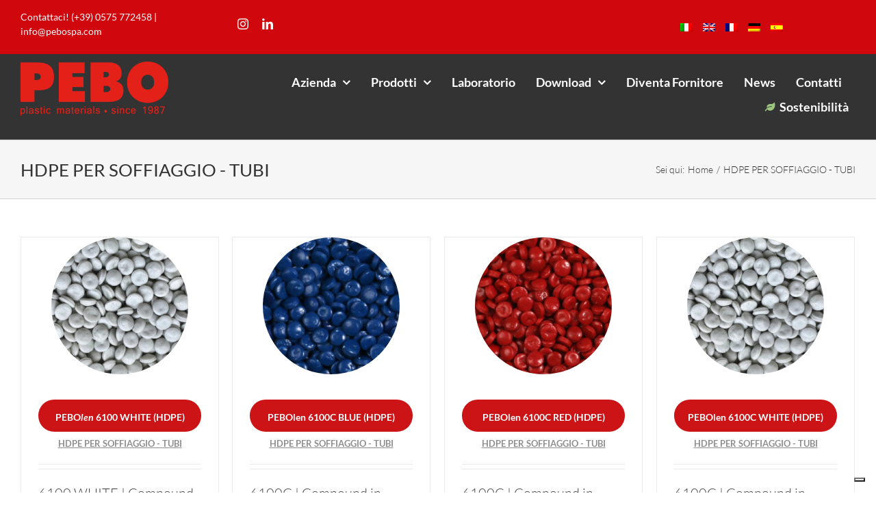

--- FILE ---
content_type: text/html; charset=UTF-8
request_url: https://www.pebospa.com/compound-category/hdpe-per-soffiaggio-tubi/
body_size: 112459
content:
<!DOCTYPE html>
<html class="avada-html-layout-wide avada-html-header-position-top avada-html-is-archive" lang="it-IT" prefix="og: http://ogp.me/ns# fb: http://ogp.me/ns/fb#">
<head>
	<meta http-equiv="X-UA-Compatible" content="IE=edge" />
	<meta http-equiv="Content-Type" content="text/html; charset=utf-8"/>
	<meta name="viewport" content="width=device-width, initial-scale=1" />
				<script type="text/javascript" class="_iub_cs_skip">
				var _iub = _iub || {};
				_iub.csConfiguration = _iub.csConfiguration || {};
				_iub.csConfiguration.siteId = "2385011";
				_iub.csConfiguration.cookiePolicyId = "24810725";
							</script>
			<script class="_iub_cs_skip" src="https://cs.iubenda.com/autoblocking/2385011.js" fetchpriority="low"></script>
			<link href="https://fonts.googleapis.com/css?family=Lato:100,100i,200,200i,300,300i,400,400i,500,500i,600,600i,700,700i,800,800i,900,900i%7COpen+Sans:100,100i,200,200i,300,300i,400,400i,500,500i,600,600i,700,700i,800,800i,900,900i%7CIndie+Flower:100,100i,200,200i,300,300i,400,400i,500,500i,600,600i,700,700i,800,800i,900,900i%7COswald:100,100i,200,200i,300,300i,400,400i,500,500i,600,600i,700,700i,800,800i,900,900i" rel="stylesheet"><meta name='robots' content='index, follow, max-image-preview:large, max-snippet:-1, max-video-preview:-1' />

	<!-- This site is optimized with the Yoast SEO plugin v26.7 - https://yoast.com/wordpress/plugins/seo/ -->
	<title>HDPE PER SOFFIAGGIO - TUBI Archivi - Pebo Materie Plastiche</title>
	<link rel="canonical" href="https://www.pebospa.com/compound-category/hdpe-per-soffiaggio-tubi/" />
	<link rel="next" href="https://www.pebospa.com/compound-category/hdpe-per-soffiaggio-tubi/page/2/" />
	<meta property="og:locale" content="it_IT" />
	<meta property="og:type" content="article" />
	<meta property="og:title" content="HDPE PER SOFFIAGGIO - TUBI Archivi - Pebo Materie Plastiche" />
	<meta property="og:url" content="https://www.pebospa.com/compound-category/hdpe-per-soffiaggio-tubi/" />
	<meta property="og:site_name" content="Pebo Materie Plastiche" />
	<meta property="og:image" content="https://www.pebospa.com/wp-content/uploads/2024/09/yoastimage.jpg" />
	<meta property="og:image:width" content="1" />
	<meta property="og:image:height" content="1" />
	<meta property="og:image:type" content="image/jpeg" />
	<meta name="twitter:card" content="summary_large_image" />
	<script type="application/ld+json" class="yoast-schema-graph">{"@context":"https://schema.org","@graph":[{"@type":"CollectionPage","@id":"https://www.pebospa.com/compound-category/hdpe-per-soffiaggio-tubi/","url":"https://www.pebospa.com/compound-category/hdpe-per-soffiaggio-tubi/","name":"HDPE PER SOFFIAGGIO - TUBI Archivi - Pebo Materie Plastiche","isPartOf":{"@id":"https://www.pebospa.com/#website"},"primaryImageOfPage":{"@id":"https://www.pebospa.com/compound-category/hdpe-per-soffiaggio-tubi/#primaryimage"},"image":{"@id":"https://www.pebospa.com/compound-category/hdpe-per-soffiaggio-tubi/#primaryimage"},"thumbnailUrl":"https://www.pebospa.com/wp-content/uploads/2022/10/WHITE-1.jpg","breadcrumb":{"@id":"https://www.pebospa.com/compound-category/hdpe-per-soffiaggio-tubi/#breadcrumb"},"inLanguage":"it-IT"},{"@type":"ImageObject","inLanguage":"it-IT","@id":"https://www.pebospa.com/compound-category/hdpe-per-soffiaggio-tubi/#primaryimage","url":"https://www.pebospa.com/wp-content/uploads/2022/10/WHITE-1.jpg","contentUrl":"https://www.pebospa.com/wp-content/uploads/2022/10/WHITE-1.jpg","width":1498,"height":530},{"@type":"BreadcrumbList","@id":"https://www.pebospa.com/compound-category/hdpe-per-soffiaggio-tubi/#breadcrumb","itemListElement":[{"@type":"ListItem","position":1,"name":"Home","item":"https://www.pebospa.com/"},{"@type":"ListItem","position":2,"name":"HDPE PER SOFFIAGGIO - TUBI"}]},{"@type":"WebSite","@id":"https://www.pebospa.com/#website","url":"https://www.pebospa.com/","name":"Pebo Materie Plastiche","description":"Lavorazione e produzione di compound in polietilene alta e bassa densità per estrusione e soffiaggio.","potentialAction":[{"@type":"SearchAction","target":{"@type":"EntryPoint","urlTemplate":"https://www.pebospa.com/?s={search_term_string}"},"query-input":{"@type":"PropertyValueSpecification","valueRequired":true,"valueName":"search_term_string"}}],"inLanguage":"it-IT"}]}</script>
	<!-- / Yoast SEO plugin. -->


<link rel='dns-prefetch' href='//cdn.iubenda.com' />
<link rel="alternate" type="application/rss+xml" title="Pebo Materie Plastiche &raquo; Feed" href="https://www.pebospa.com/feed/" />
<link rel="alternate" type="application/rss+xml" title="Pebo Materie Plastiche &raquo; Feed dei commenti" href="https://www.pebospa.com/comments/feed/" />
								<link rel="icon" href="https://www.pebospa.com/wp-content/uploads/2016/11/faviconPebo.png" type="image/png" />
		
		
		
				<link rel="alternate" type="application/rss+xml" title="Feed Pebo Materie Plastiche &raquo; HDPE PER SOFFIAGGIO - TUBI Portfolio Categories" href="https://www.pebospa.com/compound-category/hdpe-per-soffiaggio-tubi/feed/" />
				
		<meta property="og:locale" content="it_IT"/>
		<meta property="og:type" content="article"/>
		<meta property="og:site_name" content="Pebo Materie Plastiche"/>
		<meta property="og:title" content="HDPE PER SOFFIAGGIO - TUBI Archivi - Pebo Materie Plastiche"/>
				<meta property="og:url" content="https://www.pebospa.com/compound/pebolen-6100-white-hdpe-tubi/"/>
																				<meta property="og:image" content="https://www.pebospa.com/wp-content/uploads/2022/10/WHITE-1.jpg"/>
		<meta property="og:image:width" content="1498"/>
		<meta property="og:image:height" content="530"/>
		<meta property="og:image:type" content="image/jpeg"/>
				<style id='wp-img-auto-sizes-contain-inline-css' type='text/css'>
img:is([sizes=auto i],[sizes^="auto," i]){contain-intrinsic-size:3000px 1500px}
/*# sourceURL=wp-img-auto-sizes-contain-inline-css */
</style>
<link rel='stylesheet' id='layerslider-css' href='https://www.pebospa.com/wp-content/plugins/LayerSlider/assets/static/layerslider/css/layerslider.css?ver=8.1.2' type='text/css' media='all' />
<style id='wp-emoji-styles-inline-css' type='text/css'>

	img.wp-smiley, img.emoji {
		display: inline !important;
		border: none !important;
		box-shadow: none !important;
		height: 1em !important;
		width: 1em !important;
		margin: 0 0.07em !important;
		vertical-align: -0.1em !important;
		background: none !important;
		padding: 0 !important;
	}
/*# sourceURL=wp-emoji-styles-inline-css */
</style>
<link rel='stylesheet' id='wp-block-library-css' href='https://www.pebospa.com/wp-includes/css/dist/block-library/style.min.css?ver=6.9' type='text/css' media='all' />
<style id='global-styles-inline-css' type='text/css'>
:root{--wp--preset--aspect-ratio--square: 1;--wp--preset--aspect-ratio--4-3: 4/3;--wp--preset--aspect-ratio--3-4: 3/4;--wp--preset--aspect-ratio--3-2: 3/2;--wp--preset--aspect-ratio--2-3: 2/3;--wp--preset--aspect-ratio--16-9: 16/9;--wp--preset--aspect-ratio--9-16: 9/16;--wp--preset--color--black: #000000;--wp--preset--color--cyan-bluish-gray: #abb8c3;--wp--preset--color--white: #ffffff;--wp--preset--color--pale-pink: #f78da7;--wp--preset--color--vivid-red: #cf2e2e;--wp--preset--color--luminous-vivid-orange: #ff6900;--wp--preset--color--luminous-vivid-amber: #fcb900;--wp--preset--color--light-green-cyan: #7bdcb5;--wp--preset--color--vivid-green-cyan: #00d084;--wp--preset--color--pale-cyan-blue: #8ed1fc;--wp--preset--color--vivid-cyan-blue: #0693e3;--wp--preset--color--vivid-purple: #9b51e0;--wp--preset--color--awb-color-1: #ffffff;--wp--preset--color--awb-color-2: #f9f9fb;--wp--preset--color--awb-color-3: #f2f3f5;--wp--preset--color--awb-color-4: #65bd7d;--wp--preset--color--awb-color-5: #198fd9;--wp--preset--color--awb-color-6: #434549;--wp--preset--color--awb-color-7: #212326;--wp--preset--color--awb-color-8: #141617;--wp--preset--gradient--vivid-cyan-blue-to-vivid-purple: linear-gradient(135deg,rgb(6,147,227) 0%,rgb(155,81,224) 100%);--wp--preset--gradient--light-green-cyan-to-vivid-green-cyan: linear-gradient(135deg,rgb(122,220,180) 0%,rgb(0,208,130) 100%);--wp--preset--gradient--luminous-vivid-amber-to-luminous-vivid-orange: linear-gradient(135deg,rgb(252,185,0) 0%,rgb(255,105,0) 100%);--wp--preset--gradient--luminous-vivid-orange-to-vivid-red: linear-gradient(135deg,rgb(255,105,0) 0%,rgb(207,46,46) 100%);--wp--preset--gradient--very-light-gray-to-cyan-bluish-gray: linear-gradient(135deg,rgb(238,238,238) 0%,rgb(169,184,195) 100%);--wp--preset--gradient--cool-to-warm-spectrum: linear-gradient(135deg,rgb(74,234,220) 0%,rgb(151,120,209) 20%,rgb(207,42,186) 40%,rgb(238,44,130) 60%,rgb(251,105,98) 80%,rgb(254,248,76) 100%);--wp--preset--gradient--blush-light-purple: linear-gradient(135deg,rgb(255,206,236) 0%,rgb(152,150,240) 100%);--wp--preset--gradient--blush-bordeaux: linear-gradient(135deg,rgb(254,205,165) 0%,rgb(254,45,45) 50%,rgb(107,0,62) 100%);--wp--preset--gradient--luminous-dusk: linear-gradient(135deg,rgb(255,203,112) 0%,rgb(199,81,192) 50%,rgb(65,88,208) 100%);--wp--preset--gradient--pale-ocean: linear-gradient(135deg,rgb(255,245,203) 0%,rgb(182,227,212) 50%,rgb(51,167,181) 100%);--wp--preset--gradient--electric-grass: linear-gradient(135deg,rgb(202,248,128) 0%,rgb(113,206,126) 100%);--wp--preset--gradient--midnight: linear-gradient(135deg,rgb(2,3,129) 0%,rgb(40,116,252) 100%);--wp--preset--font-size--small: 15px;--wp--preset--font-size--medium: 20px;--wp--preset--font-size--large: 30px;--wp--preset--font-size--x-large: 42px;--wp--preset--font-size--normal: 20px;--wp--preset--font-size--xlarge: 40px;--wp--preset--font-size--huge: 60px;--wp--preset--spacing--20: 0.44rem;--wp--preset--spacing--30: 0.67rem;--wp--preset--spacing--40: 1rem;--wp--preset--spacing--50: 1.5rem;--wp--preset--spacing--60: 2.25rem;--wp--preset--spacing--70: 3.38rem;--wp--preset--spacing--80: 5.06rem;--wp--preset--shadow--natural: 6px 6px 9px rgba(0, 0, 0, 0.2);--wp--preset--shadow--deep: 12px 12px 50px rgba(0, 0, 0, 0.4);--wp--preset--shadow--sharp: 6px 6px 0px rgba(0, 0, 0, 0.2);--wp--preset--shadow--outlined: 6px 6px 0px -3px rgb(255, 255, 255), 6px 6px rgb(0, 0, 0);--wp--preset--shadow--crisp: 6px 6px 0px rgb(0, 0, 0);}:where(.is-layout-flex){gap: 0.5em;}:where(.is-layout-grid){gap: 0.5em;}body .is-layout-flex{display: flex;}.is-layout-flex{flex-wrap: wrap;align-items: center;}.is-layout-flex > :is(*, div){margin: 0;}body .is-layout-grid{display: grid;}.is-layout-grid > :is(*, div){margin: 0;}:where(.wp-block-columns.is-layout-flex){gap: 2em;}:where(.wp-block-columns.is-layout-grid){gap: 2em;}:where(.wp-block-post-template.is-layout-flex){gap: 1.25em;}:where(.wp-block-post-template.is-layout-grid){gap: 1.25em;}.has-black-color{color: var(--wp--preset--color--black) !important;}.has-cyan-bluish-gray-color{color: var(--wp--preset--color--cyan-bluish-gray) !important;}.has-white-color{color: var(--wp--preset--color--white) !important;}.has-pale-pink-color{color: var(--wp--preset--color--pale-pink) !important;}.has-vivid-red-color{color: var(--wp--preset--color--vivid-red) !important;}.has-luminous-vivid-orange-color{color: var(--wp--preset--color--luminous-vivid-orange) !important;}.has-luminous-vivid-amber-color{color: var(--wp--preset--color--luminous-vivid-amber) !important;}.has-light-green-cyan-color{color: var(--wp--preset--color--light-green-cyan) !important;}.has-vivid-green-cyan-color{color: var(--wp--preset--color--vivid-green-cyan) !important;}.has-pale-cyan-blue-color{color: var(--wp--preset--color--pale-cyan-blue) !important;}.has-vivid-cyan-blue-color{color: var(--wp--preset--color--vivid-cyan-blue) !important;}.has-vivid-purple-color{color: var(--wp--preset--color--vivid-purple) !important;}.has-black-background-color{background-color: var(--wp--preset--color--black) !important;}.has-cyan-bluish-gray-background-color{background-color: var(--wp--preset--color--cyan-bluish-gray) !important;}.has-white-background-color{background-color: var(--wp--preset--color--white) !important;}.has-pale-pink-background-color{background-color: var(--wp--preset--color--pale-pink) !important;}.has-vivid-red-background-color{background-color: var(--wp--preset--color--vivid-red) !important;}.has-luminous-vivid-orange-background-color{background-color: var(--wp--preset--color--luminous-vivid-orange) !important;}.has-luminous-vivid-amber-background-color{background-color: var(--wp--preset--color--luminous-vivid-amber) !important;}.has-light-green-cyan-background-color{background-color: var(--wp--preset--color--light-green-cyan) !important;}.has-vivid-green-cyan-background-color{background-color: var(--wp--preset--color--vivid-green-cyan) !important;}.has-pale-cyan-blue-background-color{background-color: var(--wp--preset--color--pale-cyan-blue) !important;}.has-vivid-cyan-blue-background-color{background-color: var(--wp--preset--color--vivid-cyan-blue) !important;}.has-vivid-purple-background-color{background-color: var(--wp--preset--color--vivid-purple) !important;}.has-black-border-color{border-color: var(--wp--preset--color--black) !important;}.has-cyan-bluish-gray-border-color{border-color: var(--wp--preset--color--cyan-bluish-gray) !important;}.has-white-border-color{border-color: var(--wp--preset--color--white) !important;}.has-pale-pink-border-color{border-color: var(--wp--preset--color--pale-pink) !important;}.has-vivid-red-border-color{border-color: var(--wp--preset--color--vivid-red) !important;}.has-luminous-vivid-orange-border-color{border-color: var(--wp--preset--color--luminous-vivid-orange) !important;}.has-luminous-vivid-amber-border-color{border-color: var(--wp--preset--color--luminous-vivid-amber) !important;}.has-light-green-cyan-border-color{border-color: var(--wp--preset--color--light-green-cyan) !important;}.has-vivid-green-cyan-border-color{border-color: var(--wp--preset--color--vivid-green-cyan) !important;}.has-pale-cyan-blue-border-color{border-color: var(--wp--preset--color--pale-cyan-blue) !important;}.has-vivid-cyan-blue-border-color{border-color: var(--wp--preset--color--vivid-cyan-blue) !important;}.has-vivid-purple-border-color{border-color: var(--wp--preset--color--vivid-purple) !important;}.has-vivid-cyan-blue-to-vivid-purple-gradient-background{background: var(--wp--preset--gradient--vivid-cyan-blue-to-vivid-purple) !important;}.has-light-green-cyan-to-vivid-green-cyan-gradient-background{background: var(--wp--preset--gradient--light-green-cyan-to-vivid-green-cyan) !important;}.has-luminous-vivid-amber-to-luminous-vivid-orange-gradient-background{background: var(--wp--preset--gradient--luminous-vivid-amber-to-luminous-vivid-orange) !important;}.has-luminous-vivid-orange-to-vivid-red-gradient-background{background: var(--wp--preset--gradient--luminous-vivid-orange-to-vivid-red) !important;}.has-very-light-gray-to-cyan-bluish-gray-gradient-background{background: var(--wp--preset--gradient--very-light-gray-to-cyan-bluish-gray) !important;}.has-cool-to-warm-spectrum-gradient-background{background: var(--wp--preset--gradient--cool-to-warm-spectrum) !important;}.has-blush-light-purple-gradient-background{background: var(--wp--preset--gradient--blush-light-purple) !important;}.has-blush-bordeaux-gradient-background{background: var(--wp--preset--gradient--blush-bordeaux) !important;}.has-luminous-dusk-gradient-background{background: var(--wp--preset--gradient--luminous-dusk) !important;}.has-pale-ocean-gradient-background{background: var(--wp--preset--gradient--pale-ocean) !important;}.has-electric-grass-gradient-background{background: var(--wp--preset--gradient--electric-grass) !important;}.has-midnight-gradient-background{background: var(--wp--preset--gradient--midnight) !important;}.has-small-font-size{font-size: var(--wp--preset--font-size--small) !important;}.has-medium-font-size{font-size: var(--wp--preset--font-size--medium) !important;}.has-large-font-size{font-size: var(--wp--preset--font-size--large) !important;}.has-x-large-font-size{font-size: var(--wp--preset--font-size--x-large) !important;}
/*# sourceURL=global-styles-inline-css */
</style>

<style id='classic-theme-styles-inline-css' type='text/css'>
/*! This file is auto-generated */
.wp-block-button__link{color:#fff;background-color:#32373c;border-radius:9999px;box-shadow:none;text-decoration:none;padding:calc(.667em + 2px) calc(1.333em + 2px);font-size:1.125em}.wp-block-file__button{background:#32373c;color:#fff;text-decoration:none}
/*# sourceURL=/wp-includes/css/classic-themes.min.css */
</style>
<link rel='stylesheet' id='wpml-legacy-horizontal-list-0-css' href='https://www.pebospa.com/wp-content/plugins/sitepress-multilingual-cms/templates/language-switchers/legacy-list-horizontal/style.min.css?ver=1' type='text/css' media='all' />
<style id='wpml-legacy-horizontal-list-0-inline-css' type='text/css'>
.wpml-ls-statics-shortcode_actions{background-color:#eeeeee;}.wpml-ls-statics-shortcode_actions, .wpml-ls-statics-shortcode_actions .wpml-ls-sub-menu, .wpml-ls-statics-shortcode_actions a {border-color:#cdcdcd;}.wpml-ls-statics-shortcode_actions a, .wpml-ls-statics-shortcode_actions .wpml-ls-sub-menu a, .wpml-ls-statics-shortcode_actions .wpml-ls-sub-menu a:link, .wpml-ls-statics-shortcode_actions li:not(.wpml-ls-current-language) .wpml-ls-link, .wpml-ls-statics-shortcode_actions li:not(.wpml-ls-current-language) .wpml-ls-link:link {color:#444444;background-color:#ffffff;}.wpml-ls-statics-shortcode_actions .wpml-ls-sub-menu a:hover,.wpml-ls-statics-shortcode_actions .wpml-ls-sub-menu a:focus, .wpml-ls-statics-shortcode_actions .wpml-ls-sub-menu a:link:hover, .wpml-ls-statics-shortcode_actions .wpml-ls-sub-menu a:link:focus {color:#000000;background-color:#eeeeee;}.wpml-ls-statics-shortcode_actions .wpml-ls-current-language > a {color:#444444;background-color:#ffffff;}.wpml-ls-statics-shortcode_actions .wpml-ls-current-language:hover>a, .wpml-ls-statics-shortcode_actions .wpml-ls-current-language>a:focus {color:#000000;background-color:#eeeeee;}
/*# sourceURL=wpml-legacy-horizontal-list-0-inline-css */
</style>
<link rel='stylesheet' id='wpml-menu-item-0-css' href='https://www.pebospa.com/wp-content/plugins/sitepress-multilingual-cms/templates/language-switchers/menu-item/style.min.css?ver=1' type='text/css' media='all' />
<link rel='stylesheet' id='fusion-dynamic-css-css' href='https://www.pebospa.com/wp-content/uploads/fusion-styles/060697c076dede59c2ca7152a0cf578f.min.css?ver=3.14.2' type='text/css' media='all' />

<script  type="text/javascript" class=" _iub_cs_skip" type="text/javascript" id="iubenda-head-inline-scripts-0">
/* <![CDATA[ */
var _iub = _iub || [];
_iub.csConfiguration = {"askConsentAtCookiePolicyUpdate":true,"countryDetection":true,"enableFadp":true,"enableLgpd":true,"enableUspr":true,"floatingPreferencesButtonDisplay":"bottom-right","perPurposeConsent":true,"siteId":2385011,"whitelabel":false,"cookiePolicyId":24810725,"lang":"it","banner":{"acceptButtonDisplay":true,"closeButtonRejects":true,"customizeButtonDisplay":true,"explicitWithdrawal":true,"listPurposes":true,"position":"bottom"}};

//# sourceURL=iubenda-head-inline-scripts-0
/* ]]> */
</script>
<script  type="text/javascript" class=" _iub_cs_skip" type="text/javascript" src="//cdn.iubenda.com/cs/gpp/stub.js?ver=3.12.5" id="iubenda-head-scripts-1-js"></script>
<script  type="text/javascript" charset="UTF-8" async="" class=" _iub_cs_skip" type="text/javascript" src="//cdn.iubenda.com/cs/iubenda_cs.js?ver=3.12.5" id="iubenda-head-scripts-2-js"></script>
<script type="text/javascript" src="https://www.pebospa.com/wp-includes/js/jquery/jquery.min.js?ver=3.7.1" id="jquery-core-js"></script>
<script type="text/javascript" id="layerslider-utils-js-extra">
/* <![CDATA[ */
var LS_Meta = {"v":"8.1.2","fixGSAP":"1"};
//# sourceURL=layerslider-utils-js-extra
/* ]]> */
</script>
<script type="text/javascript" src="https://www.pebospa.com/wp-content/plugins/LayerSlider/assets/static/layerslider/js/layerslider.utils.js?ver=8.1.2" id="layerslider-utils-js"></script>
<script type="text/javascript" src="https://www.pebospa.com/wp-content/plugins/LayerSlider/assets/static/layerslider/js/layerslider.kreaturamedia.jquery.js?ver=8.1.2" id="layerslider-js"></script>
<script type="text/javascript" src="https://www.pebospa.com/wp-content/plugins/LayerSlider/assets/static/layerslider/js/layerslider.transitions.js?ver=8.1.2" id="layerslider-transitions-js"></script>
<meta name="generator" content="Powered by LayerSlider 8.1.2 - Build Heros, Sliders, and Popups. Create Animations and Beautiful, Rich Web Content as Easy as Never Before on WordPress." />
<!-- LayerSlider updates and docs at: https://layerslider.com -->
<link rel="https://api.w.org/" href="https://www.pebospa.com/wp-json/" /><link rel="alternate" title="JSON" type="application/json" href="https://www.pebospa.com/wp-json/wp/v2/portfolio_category/109" /><link rel="EditURI" type="application/rsd+xml" title="RSD" href="https://www.pebospa.com/xmlrpc.php?rsd" />
<meta name="generator" content="WordPress 6.9" />
<meta name="generator" content="WPML ver:4.8.6 stt:1,4,3,27,2;" />
<!-- Google Tag Manager -->
<script>(function(w,d,s,l,i){w[l]=w[l]||[];w[l].push({'gtm.start':
new Date().getTime(),event:'gtm.js'});var f=d.getElementsByTagName(s)[0],
j=d.createElement(s),dl=l!='dataLayer'?'&l='+l:'';j.async=true;j.src=
'https://www.googletagmanager.com/gtm.js?id='+i+dl;f.parentNode.insertBefore(j,f);
})(window,document,'script','dataLayer','GTM-MJ7WLJD');</script>
<!-- End Google Tag Manager -->
<link rel="preload" href="https://www.pebospa.com/wp-content/themes/Avada/includes/lib/assets/fonts/icomoon/awb-icons.woff" as="font" type="font/woff" crossorigin><link rel="preload" href="//www.pebospa.com/wp-content/themes/Avada/includes/lib/assets/fonts/fontawesome/webfonts/fa-solid-900.woff2" as="font" type="font/woff2" crossorigin><style type="text/css" id="css-fb-visibility">@media screen and (max-width: 640px){.fusion-no-small-visibility{display:none !important;}body .sm-text-align-center{text-align:center !important;}body .sm-text-align-left{text-align:left !important;}body .sm-text-align-right{text-align:right !important;}body .sm-text-align-justify{text-align:justify !important;}body .sm-flex-align-center{justify-content:center !important;}body .sm-flex-align-flex-start{justify-content:flex-start !important;}body .sm-flex-align-flex-end{justify-content:flex-end !important;}body .sm-mx-auto{margin-left:auto !important;margin-right:auto !important;}body .sm-ml-auto{margin-left:auto !important;}body .sm-mr-auto{margin-right:auto !important;}body .fusion-absolute-position-small{position:absolute;width:100%;}.awb-sticky.awb-sticky-small{ position: sticky; top: var(--awb-sticky-offset,0); }}@media screen and (min-width: 641px) and (max-width: 1024px){.fusion-no-medium-visibility{display:none !important;}body .md-text-align-center{text-align:center !important;}body .md-text-align-left{text-align:left !important;}body .md-text-align-right{text-align:right !important;}body .md-text-align-justify{text-align:justify !important;}body .md-flex-align-center{justify-content:center !important;}body .md-flex-align-flex-start{justify-content:flex-start !important;}body .md-flex-align-flex-end{justify-content:flex-end !important;}body .md-mx-auto{margin-left:auto !important;margin-right:auto !important;}body .md-ml-auto{margin-left:auto !important;}body .md-mr-auto{margin-right:auto !important;}body .fusion-absolute-position-medium{position:absolute;width:100%;}.awb-sticky.awb-sticky-medium{ position: sticky; top: var(--awb-sticky-offset,0); }}@media screen and (min-width: 1025px){.fusion-no-large-visibility{display:none !important;}body .lg-text-align-center{text-align:center !important;}body .lg-text-align-left{text-align:left !important;}body .lg-text-align-right{text-align:right !important;}body .lg-text-align-justify{text-align:justify !important;}body .lg-flex-align-center{justify-content:center !important;}body .lg-flex-align-flex-start{justify-content:flex-start !important;}body .lg-flex-align-flex-end{justify-content:flex-end !important;}body .lg-mx-auto{margin-left:auto !important;margin-right:auto !important;}body .lg-ml-auto{margin-left:auto !important;}body .lg-mr-auto{margin-right:auto !important;}body .fusion-absolute-position-large{position:absolute;width:100%;}.awb-sticky.awb-sticky-large{ position: sticky; top: var(--awb-sticky-offset,0); }}</style><meta name="generator" content="Powered by Slider Revolution 6.7.39 - responsive, Mobile-Friendly Slider Plugin for WordPress with comfortable drag and drop interface." />
<script>function setREVStartSize(e){
			//window.requestAnimationFrame(function() {
				window.RSIW = window.RSIW===undefined ? window.innerWidth : window.RSIW;
				window.RSIH = window.RSIH===undefined ? window.innerHeight : window.RSIH;
				try {
					var pw = document.getElementById(e.c).parentNode.offsetWidth,
						newh;
					pw = pw===0 || isNaN(pw) || (e.l=="fullwidth" || e.layout=="fullwidth") ? window.RSIW : pw;
					e.tabw = e.tabw===undefined ? 0 : parseInt(e.tabw);
					e.thumbw = e.thumbw===undefined ? 0 : parseInt(e.thumbw);
					e.tabh = e.tabh===undefined ? 0 : parseInt(e.tabh);
					e.thumbh = e.thumbh===undefined ? 0 : parseInt(e.thumbh);
					e.tabhide = e.tabhide===undefined ? 0 : parseInt(e.tabhide);
					e.thumbhide = e.thumbhide===undefined ? 0 : parseInt(e.thumbhide);
					e.mh = e.mh===undefined || e.mh=="" || e.mh==="auto" ? 0 : parseInt(e.mh,0);
					if(e.layout==="fullscreen" || e.l==="fullscreen")
						newh = Math.max(e.mh,window.RSIH);
					else{
						e.gw = Array.isArray(e.gw) ? e.gw : [e.gw];
						for (var i in e.rl) if (e.gw[i]===undefined || e.gw[i]===0) e.gw[i] = e.gw[i-1];
						e.gh = e.el===undefined || e.el==="" || (Array.isArray(e.el) && e.el.length==0)? e.gh : e.el;
						e.gh = Array.isArray(e.gh) ? e.gh : [e.gh];
						for (var i in e.rl) if (e.gh[i]===undefined || e.gh[i]===0) e.gh[i] = e.gh[i-1];
											
						var nl = new Array(e.rl.length),
							ix = 0,
							sl;
						e.tabw = e.tabhide>=pw ? 0 : e.tabw;
						e.thumbw = e.thumbhide>=pw ? 0 : e.thumbw;
						e.tabh = e.tabhide>=pw ? 0 : e.tabh;
						e.thumbh = e.thumbhide>=pw ? 0 : e.thumbh;
						for (var i in e.rl) nl[i] = e.rl[i]<window.RSIW ? 0 : e.rl[i];
						sl = nl[0];
						for (var i in nl) if (sl>nl[i] && nl[i]>0) { sl = nl[i]; ix=i;}
						var m = pw>(e.gw[ix]+e.tabw+e.thumbw) ? 1 : (pw-(e.tabw+e.thumbw)) / (e.gw[ix]);
						newh =  (e.gh[ix] * m) + (e.tabh + e.thumbh);
					}
					var el = document.getElementById(e.c);
					if (el!==null && el) el.style.height = newh+"px";
					el = document.getElementById(e.c+"_wrapper");
					if (el!==null && el) {
						el.style.height = newh+"px";
						el.style.display = "block";
					}
				} catch(e){
					console.log("Failure at Presize of Slider:" + e)
				}
			//});
		  };</script>
		<script type="text/javascript">
			var doc = document.documentElement;
			doc.setAttribute( 'data-useragent', navigator.userAgent );
		</script>
		
	<link rel='stylesheet' id='rs-plugin-settings-css' href='//www.pebospa.com/wp-content/plugins/revslider/sr6/assets/css/rs6.css?ver=6.7.39' type='text/css' media='all' />
<style id='rs-plugin-settings-inline-css' type='text/css'>
.tp-caption a{color:#ff7302;text-shadow:none;-webkit-transition:all 0.2s ease-out;-moz-transition:all 0.2s ease-out;-o-transition:all 0.2s ease-out;-ms-transition:all 0.2s ease-out}.tp-caption a:hover{color:#ffa902}.tp-caption a{color:#ff7302;text-shadow:none;-webkit-transition:all 0.2s ease-out;-moz-transition:all 0.2s ease-out;-o-transition:all 0.2s ease-out;-ms-transition:all 0.2s ease-out}.tp-caption a:hover{color:#ffa902}
/*# sourceURL=rs-plugin-settings-inline-css */
</style>
</head>

<body class="archive tax-portfolio_category term-hdpe-per-soffiaggio-tubi term-109 wp-theme-Avada awb-no-sidebars fusion-image-hovers fusion-pagination-sizing fusion-button_type-flat fusion-button_span-no fusion-button_gradient-linear avada-image-rollover-circle-yes avada-image-rollover-yes avada-image-rollover-direction-fade fusion-body ltr fusion-sticky-header no-mobile-slidingbar no-mobile-totop avada-has-rev-slider-styles fusion-disable-outline fusion-sub-menu-fade mobile-logo-pos-left layout-wide-mode avada-has-boxed-modal-shadow- layout-scroll-offset-full avada-has-zero-margin-offset-top fusion-top-header menu-text-align-center mobile-menu-design-modern fusion-show-pagination-text fusion-header-layout-v3 avada-responsive avada-footer-fx-none avada-menu-highlight-style-bar fusion-search-form-classic fusion-main-menu-search-overlay fusion-avatar-square avada-sticky-shrinkage avada-dropdown-styles avada-blog-layout- avada-blog-archive-layout- avada-header-shadow-no avada-menu-icon-position-left avada-has-megamenu-shadow avada-has-mainmenu-dropdown-divider avada-has-pagetitle-bg-full avada-has-main-nav-search-icon avada-has-100-footer avada-has-breadcrumb-mobile-hidden avada-has-titlebar-bar_and_content avada-header-border-color-full-transparent avada-has-pagination-padding avada-flyout-menu-direction-fade avada-ec-views-v1" data-awb-post-id="8795">
	<!-- Google Tag Manager (noscript) -->
<noscript><iframe src="https://www.googletagmanager.com/ns.html?id=GTM-MJ7WLJD"
height="0" width="0" style="display:none;visibility:hidden"></iframe></noscript>
<!-- End Google Tag Manager (noscript) -->	<a class="skip-link screen-reader-text" href="#content">Salta al contenuto</a>

	<div id="boxed-wrapper">
		
		<div id="wrapper" class="fusion-wrapper">
			<div id="home" style="position:relative;top:-1px;"></div>
												<div class="fusion-tb-header"><div class="fusion-fullwidth fullwidth-box fusion-builder-row-1 fusion-flex-container has-pattern-background has-mask-background nonhundred-percent-fullwidth non-hundred-percent-height-scrolling sndhead" style="--link_hover_color: #333333;--link_color: #ffffff;--awb-border-radius-top-left:0px;--awb-border-radius-top-right:0px;--awb-border-radius-bottom-right:0px;--awb-border-radius-bottom-left:0px;--awb-padding-top:0px;--awb-padding-bottom:0px;--awb-margin-top:0px;--awb-margin-bottom:0px;--awb-min-height:50px;--awb-background-color:#d1070e;--awb-flex-wrap:wrap;" ><div class="fusion-builder-row fusion-row fusion-flex-align-items-center fusion-flex-align-content-space-evenly fusion-flex-content-wrap" style="max-width:1497.6px;margin-left: calc(-4% / 2 );margin-right: calc(-4% / 2 );"><div class="fusion-layout-column fusion_builder_column fusion-builder-column-0 fusion_builder_column_1_4 1_4 fusion-flex-column fusion-flex-align-self-center" style="--awb-padding-bottom:9px;--awb-padding-right-medium:0px;--awb-bg-size:cover;--awb-width-large:25%;--awb-margin-top-large:0px;--awb-spacing-right-large:0%;--awb-margin-bottom-large:0px;--awb-spacing-left-large:7.68%;--awb-width-medium:33.333333333333%;--awb-order-medium:0;--awb-spacing-right-medium:0%;--awb-spacing-left-medium:5.76%;--awb-width-small:100%;--awb-order-small:0;--awb-spacing-right-small:0%;--awb-spacing-left-small:0%;"><div class="fusion-column-wrapper fusion-column-has-shadow fusion-flex-justify-content-center fusion-content-layout-column"><div class="fusion-text fusion-text-1" style="--awb-font-size:14px;--awb-text-color:#ffffff;"><p><strong>Contattaci! (+39) 0575 772458 <span class="fusion-header-separator">| </span><a href="mailto:info@pebospa.com">info@pebospa.com</a></strong></p>
</div></div></div><div class="fusion-layout-column fusion_builder_column fusion-builder-column-1 fusion_builder_column_1_3 1_3 fusion-flex-column fusion-flex-align-self-center" style="--awb-padding-bottom:10px;--awb-bg-size:cover;--awb-width-large:33.333333333333%;--awb-margin-top-large:0px;--awb-spacing-right-large:5.76%;--awb-margin-bottom-large:0px;--awb-spacing-left-large:5.76%;--awb-width-medium:33.333333333333%;--awb-order-medium:0;--awb-spacing-right-medium:5.76%;--awb-spacing-left-medium:5.76%;--awb-width-small:50%;--awb-order-small:0;--awb-spacing-right-small:3.84%;--awb-spacing-left-small:3.84%;"><div class="fusion-column-wrapper fusion-column-has-shadow fusion-flex-justify-content-center fusion-content-layout-column"><div class="fusion-social-links fusion-social-links-1" style="--awb-margin-top:0px;--awb-margin-right:0px;--awb-margin-bottom:0px;--awb-margin-left:0px;--awb-box-border-top:0px;--awb-box-border-right:0px;--awb-box-border-bottom:0px;--awb-box-border-left:0px;--awb-icon-colors-hover:#3a0000;--awb-box-colors-hover:var(--awb-color1);--awb-box-border-color:var(--awb-color3);--awb-box-border-color-hover:var(--awb-color4);"><div class="fusion-social-networks color-type-custom"><div class="fusion-social-networks-wrapper"><a class="fusion-social-network-icon fusion-tooltip fusion-instagram awb-icon-instagram" style="color:#fffcfc;font-size:16px;" data-placement="top" data-title="Instagram" data-toggle="tooltip" title="Instagram" aria-label="instagram" target="_blank" rel="noopener noreferrer" href="https://www.instagram.com/pebo_spa/"></a><a class="fusion-social-network-icon fusion-tooltip fusion-linkedin awb-icon-linkedin" style="color:#fffcfc;font-size:16px;" data-placement="top" data-title="LinkedIn" data-toggle="tooltip" title="LinkedIn" aria-label="linkedin" target="_blank" rel="noopener noreferrer" href="https://www.linkedin.com/company/pebo-s-p-a-/"></a></div></div></div></div></div><div class="fusion-layout-column fusion_builder_column fusion-builder-column-2 fusion_builder_column_1_3 1_3 fusion-flex-column" style="--awb-bg-size:cover;--awb-width-large:33.333333333333%;--awb-margin-top-large:0px;--awb-spacing-right-large:5.76%;--awb-margin-bottom-large:0px;--awb-spacing-left-large:5.76%;--awb-width-medium:33.333333333333%;--awb-order-medium:0;--awb-spacing-right-medium:5.76%;--awb-spacing-left-medium:5.76%;--awb-width-small:50%;--awb-order-small:0;--awb-spacing-right-small:3.84%;--awb-spacing-left-small:3.84%;"><div class="fusion-column-wrapper fusion-column-has-shadow fusion-flex-justify-content-center fusion-content-layout-column"><nav class="awb-menu awb-menu_row awb-menu_em-hover mobile-mode-always-expanded awb-menu_icons-left awb-menu_dc-yes mobile-trigger-fullwidth-off awb-menu_mobile-toggle awb-menu_indent-left loading mega-menu-loading awb-menu_desktop awb-menu_dropdown awb-menu_expand-right awb-menu_transition-fade" style="--awb-gap:15px;--awb-justify-content:flex-end;--awb-main-justify-content:flex-start;--awb-mobile-justify:flex-start;--awb-mobile-caret-left:auto;--awb-mobile-caret-right:0;--awb-fusion-font-family-typography:inherit;--awb-fusion-font-style-typography:normal;--awb-fusion-font-weight-typography:400;--awb-fusion-font-family-submenu-typography:inherit;--awb-fusion-font-style-submenu-typography:normal;--awb-fusion-font-weight-submenu-typography:400;--awb-fusion-font-family-mobile-typography:inherit;--awb-fusion-font-style-mobile-typography:normal;--awb-fusion-font-weight-mobile-typography:400;" aria-label="Top" data-breakpoint="0" data-count="0" data-transition-type="fade" data-transition-time="300" data-expand="right"><ul id="menu-top" class="fusion-menu awb-menu__main-ul awb-menu__main-ul_row"><li  id="menu-item-wpml-ls-28-it"  class="menu-item-language menu-item-language-current menu-item wpml-ls-slot-28 wpml-ls-item wpml-ls-item-it wpml-ls-current-language wpml-ls-menu-item wpml-ls-first-item menu-item-type-wpml_ls_menu_item menu-item-object-wpml_ls_menu_item menu-item-wpml-ls-28-it awb-menu__li awb-menu__main-li awb-menu__main-li_regular"  data-classes="menu-item-language" data-item-id="wpml-ls-28-it"><span class="awb-menu__main-background-default awb-menu__main-background-default_fade"></span><span class="awb-menu__main-background-active awb-menu__main-background-active_fade"></span><a  href="https://www.pebospa.com/compound-category/hdpe-per-soffiaggio-tubi/" class="awb-menu__main-a awb-menu__main-a_regular wpml-ls-link" role="menuitem"><span class="menu-text"><img decoding="async"
            class="lazyload wpml-ls-flag"
            src="[data-uri]" data-orig-src="https://www.pebospa.com/wp-content/plugins/sitepress-multilingual-cms/res/flags/it.png"
            alt="Italiano"
            
            
    /></span></a></li><li  id="menu-item-wpml-ls-28-en"  class="menu-item-language menu-item wpml-ls-slot-28 wpml-ls-item wpml-ls-item-en wpml-ls-menu-item menu-item-type-wpml_ls_menu_item menu-item-object-wpml_ls_menu_item menu-item-wpml-ls-28-en awb-menu__li awb-menu__main-li awb-menu__main-li_regular"  data-classes="menu-item-language" data-item-id="wpml-ls-28-en"><span class="awb-menu__main-background-default awb-menu__main-background-default_fade"></span><span class="awb-menu__main-background-active awb-menu__main-background-active_fade"></span><a  title="Passa a Inglese" href="https://www.pebospa.com/en/compound-category/hdpe-per-soffiaggio-tubi-en/" class="awb-menu__main-a awb-menu__main-a_regular wpml-ls-link" aria-label="Passa a Inglese" role="menuitem"><span class="menu-text"><img decoding="async"
            class="lazyload wpml-ls-flag"
            src="[data-uri]" data-orig-src="https://www.pebospa.com/wp-content/plugins/sitepress-multilingual-cms/res/flags/en.png"
            alt="Inglese"
            
            
    /></span></a></li><li  id="menu-item-wpml-ls-28-fr"  class="menu-item-language menu-item wpml-ls-slot-28 wpml-ls-item wpml-ls-item-fr wpml-ls-menu-item menu-item-type-wpml_ls_menu_item menu-item-object-wpml_ls_menu_item menu-item-wpml-ls-28-fr awb-menu__li awb-menu__main-li awb-menu__main-li_regular"  data-classes="menu-item-language" data-item-id="wpml-ls-28-fr"><span class="awb-menu__main-background-default awb-menu__main-background-default_fade"></span><span class="awb-menu__main-background-active awb-menu__main-background-active_fade"></span><a  title="Passa a Francese" href="https://www.pebospa.com/fr/compound-category/hdpe-per-soffiaggio-tubi-fr/" class="awb-menu__main-a awb-menu__main-a_regular wpml-ls-link" aria-label="Passa a Francese" role="menuitem"><span class="menu-text"><img decoding="async"
            class="lazyload wpml-ls-flag"
            src="[data-uri]" data-orig-src="https://www.pebospa.com/wp-content/plugins/sitepress-multilingual-cms/res/flags/fr.png"
            alt="Francese"
            
            
    /></span></a></li><li  id="menu-item-wpml-ls-28-de"  class="menu-item-language menu-item wpml-ls-slot-28 wpml-ls-item wpml-ls-item-de wpml-ls-menu-item menu-item-type-wpml_ls_menu_item menu-item-object-wpml_ls_menu_item menu-item-wpml-ls-28-de awb-menu__li awb-menu__main-li awb-menu__main-li_regular"  data-classes="menu-item-language" data-item-id="wpml-ls-28-de"><span class="awb-menu__main-background-default awb-menu__main-background-default_fade"></span><span class="awb-menu__main-background-active awb-menu__main-background-active_fade"></span><a  title="Passa a Tedesco" href="https://www.pebospa.com/de/compound-category/hdpe-per-soffiaggio-tubi-de/" class="awb-menu__main-a awb-menu__main-a_regular wpml-ls-link" aria-label="Passa a Tedesco" role="menuitem"><span class="menu-text"><img decoding="async"
            class="lazyload wpml-ls-flag"
            src="[data-uri]" data-orig-src="https://www.pebospa.com/wp-content/plugins/sitepress-multilingual-cms/res/flags/de.png"
            alt="Tedesco"
            
            
    /></span></a></li><li  id="menu-item-wpml-ls-28-es"  class="menu-item-language menu-item wpml-ls-slot-28 wpml-ls-item wpml-ls-item-es wpml-ls-menu-item wpml-ls-last-item menu-item-type-wpml_ls_menu_item menu-item-object-wpml_ls_menu_item menu-item-wpml-ls-28-es awb-menu__li awb-menu__main-li awb-menu__main-li_regular"  data-classes="menu-item-language" data-item-id="wpml-ls-28-es"><span class="awb-menu__main-background-default awb-menu__main-background-default_fade"></span><span class="awb-menu__main-background-active awb-menu__main-background-active_fade"></span><a  title="Passa a Spagnolo" href="https://www.pebospa.com/es/compound-category/hdpe-per-soffiaggio-tubi-es/" class="awb-menu__main-a awb-menu__main-a_regular wpml-ls-link" aria-label="Passa a Spagnolo" role="menuitem"><span class="menu-text"><img decoding="async"
            class="lazyload wpml-ls-flag"
            src="[data-uri]" data-orig-src="https://www.pebospa.com/wp-content/plugins/sitepress-multilingual-cms/res/flags/es.png"
            alt="Spagnolo"
            
            
    /></span></a></li></ul></nav></div></div></div></div><header class="fusion-fullwidth fullwidth-box fusion-builder-row-2 fusion-flex-container has-pattern-background has-mask-background nonhundred-percent-fullwidth non-hundred-percent-height-scrolling fusion-sticky-container" style="--awb-border-radius-top-left:0px;--awb-border-radius-top-right:0px;--awb-border-radius-bottom-right:0px;--awb-border-radius-bottom-left:0px;--awb-padding-top:10px;--awb-padding-bottom:10px;--awb-padding-left-small:26px;--awb-margin-top:0px;--awb-margin-bottom:0px;--awb-sticky-background-color:rgba(170,170,170,0.63) !important;--awb-flex-wrap:wrap;" data-transition-offset="0" data-scroll-offset="0" data-sticky-large-visibility="1" ><div class="fusion-builder-row fusion-row fusion-flex-align-items-flex-start fusion-flex-content-wrap" style="max-width:1497.6px;margin-left: calc(-4% / 2 );margin-right: calc(-4% / 2 );"><div class="fusion-layout-column fusion_builder_column fusion-builder-column-3 fusion_builder_column_1_4 1_4 fusion-flex-column" style="--awb-bg-size:cover;--awb-width-large:25%;--awb-margin-top-large:0px;--awb-spacing-right-large:7.68%;--awb-margin-bottom-large:2.875px;--awb-spacing-left-large:7.68%;--awb-width-medium:25%;--awb-order-medium:0;--awb-spacing-right-medium:7.68%;--awb-spacing-left-medium:7.68%;--awb-width-small:50%;--awb-order-small:0;--awb-spacing-right-small:3.84%;--awb-spacing-left-small:3.84%;"><div class="fusion-column-wrapper fusion-column-has-shadow fusion-flex-justify-content-flex-start fusion-content-layout-row"><div class="fusion-image-element " style="--awb-caption-title-font-family:var(--h2_typography-font-family);--awb-caption-title-font-weight:var(--h2_typography-font-weight);--awb-caption-title-font-style:var(--h2_typography-font-style);--awb-caption-title-size:var(--h2_typography-font-size);--awb-caption-title-transform:var(--h2_typography-text-transform);--awb-caption-title-line-height:var(--h2_typography-line-height);--awb-caption-title-letter-spacing:var(--h2_typography-letter-spacing);"><span class=" fusion-imageframe imageframe-none imageframe-1 hover-type-none"><a class="fusion-no-lightbox" href="https://www.pebospa.com/" target="_self" aria-label="LogoPeboM"><img decoding="async" width="216" height="85" src="https://www.pebospa.com/wp-content/uploads/2013/09/LogoPeboM.png" data-orig-src="https://www.pebospa.com/wp-content/uploads/2013/09/LogoPeboM.png" alt class="lazyload img-responsive wp-image-4727" srcset="data:image/svg+xml,%3Csvg%20xmlns%3D%27http%3A%2F%2Fwww.w3.org%2F2000%2Fsvg%27%20width%3D%27216%27%20height%3D%2785%27%20viewBox%3D%270%200%20216%2085%27%3E%3Crect%20width%3D%27216%27%20height%3D%2785%27%20fill-opacity%3D%220%22%2F%3E%3C%2Fsvg%3E" data-srcset="https://www.pebospa.com/wp-content/uploads/2013/09/LogoPeboM-200x79.png 200w, https://www.pebospa.com/wp-content/uploads/2013/09/LogoPeboM.png 216w" data-sizes="auto" data-orig-sizes="(max-width: 640px) 100vw, 216px" /></a></span></div></div></div><div class="fusion-layout-column fusion_builder_column fusion-builder-column-4 fusion_builder_column_3_4 3_4 fusion-flex-column fusion-flex-align-self-flex-start" style="--awb-padding-top:13px;--awb-padding-top-small:0px;--awb-padding-right-small:0px;--awb-padding-left-small:0px;--awb-bg-size:cover;--awb-width-large:75%;--awb-margin-top-large:0px;--awb-spacing-right-large:2.56%;--awb-margin-bottom-large:20px;--awb-spacing-left-large:2.56%;--awb-width-medium:75%;--awb-order-medium:0;--awb-spacing-right-medium:2.56%;--awb-spacing-left-medium:2.56%;--awb-width-small:50%;--awb-order-small:0;--awb-margin-top-small:1.6875px;--awb-spacing-right-small:0%;--awb-margin-bottom-small:0px;--awb-spacing-left-small:0%;"><div class="fusion-column-wrapper fusion-column-has-shadow fusion-flex-justify-content-flex-end fusion-content-layout-column"><nav class="awb-menu awb-menu_row awb-menu_em-hover mobile-mode-collapse-to-button awb-menu_icons-left awb-menu_dc-yes mobile-trigger-fullwidth-on awb-menu_mobile-toggle awb-menu_indent-left awb-menu_mt-fullwidth mobile-size-full-absolute loading mega-menu-loading awb-menu_desktop awb-menu_dropdown awb-menu_expand-right awb-menu_transition-fade" style="--awb-font-size:18px;--awb-text-transform:capitalize;--awb-gap:20px;--awb-align-items:center;--awb-justify-content:flex-end;--awb-items-padding-right:10px;--awb-color:#ffffff;--awb-active-color:#ffffff;--awb-submenu-color:#ffffff;--awb-submenu-bg:#333333;--awb-submenu-items-padding-bottom:10px;--awb-submenu-font-size:16px;--awb-submenu-text-transform:uppercase;--awb-icons-size:13;--awb-icons-color:#9bc67d;--awb-arrows-size-width:1px;--awb-main-justify-content:flex-start;--awb-mobile-nav-button-align-hor:flex-end;--awb-mobile-bg:#333333;--awb-mobile-color:#ffffff;--awb-mobile-trigger-font-size:30px;--awb-mobile-trigger-color:#ffffff;--awb-mobile-trigger-background-color:#333333;--awb-mobile-font-size:18px;--awb-mobile-sep-color:#9b9b9b;--awb-mobile-justify:flex-start;--awb-mobile-caret-left:auto;--awb-mobile-caret-right:0;--awb-fusion-font-family-typography:&quot;Lato&quot;;--awb-fusion-font-style-typography:normal;--awb-fusion-font-weight-typography:700;--awb-fusion-font-family-submenu-typography:&quot;Lato&quot;;--awb-fusion-font-style-submenu-typography:normal;--awb-fusion-font-weight-submenu-typography:700;--awb-fusion-font-family-mobile-typography:&quot;Lato&quot;;--awb-fusion-font-style-mobile-typography:normal;--awb-fusion-font-weight-mobile-typography:700;" aria-label="Main" data-breakpoint="1024" data-count="1" data-transition-type="fade" data-transition-time="300" data-expand="right"><button type="button" class="awb-menu__m-toggle awb-menu__m-toggle_no-text" aria-expanded="false" aria-controls="menu-main"><span class="awb-menu__m-toggle-inner"><span class="collapsed-nav-text"><span class="screen-reader-text">Toggle Navigation</span></span><span class="awb-menu__m-collapse-icon awb-menu__m-collapse-icon_no-text"><span class="awb-menu__m-collapse-icon-open awb-menu__m-collapse-icon-open_no-text fa-bars fas"></span><span class="awb-menu__m-collapse-icon-close awb-menu__m-collapse-icon-close_no-text fa-times fas"></span></span></span></button><ul id="menu-main" class="fusion-menu awb-menu__main-ul awb-menu__main-ul_row"><li  id="menu-item-4138"  class="menu-item menu-item-type-post_type menu-item-object-page menu-item-has-children menu-item-4138 awb-menu__li awb-menu__main-li awb-menu__main-li_regular"  data-item-id="4138"><span class="awb-menu__main-background-default awb-menu__main-background-default_fade"></span><span class="awb-menu__main-background-active awb-menu__main-background-active_fade"></span><a  href="https://www.pebospa.com/azienda/" class="awb-menu__main-a awb-menu__main-a_regular"><span class="menu-text">Azienda</span><span class="awb-menu__open-nav-submenu-hover"></span></a><button type="button" aria-label="Open submenu of Azienda" aria-expanded="false" class="awb-menu__open-nav-submenu_mobile awb-menu__open-nav-submenu_main"></button><ul class="awb-menu__sub-ul awb-menu__sub-ul_main"><li  id="menu-item-6948"  class="menu-item menu-item-type-post_type menu-item-object-page menu-item-6948 awb-menu__li awb-menu__sub-li" ><a  href="https://www.pebospa.com/team/" class="awb-menu__sub-a"><span>IL TEAM PEBO</span></a></li></ul></li><li  id="menu-item-11992"  class="menu-item menu-item-type-custom menu-item-object-custom menu-item-has-children menu-item-11992 awb-menu__li awb-menu__main-li awb-menu__main-li_regular"  data-item-id="11992"><span class="awb-menu__main-background-default awb-menu__main-background-default_fade"></span><span class="awb-menu__main-background-active awb-menu__main-background-active_fade"></span><a  href="#" class="awb-menu__main-a awb-menu__main-a_regular"><span class="menu-text">Prodotti</span><span class="awb-menu__open-nav-submenu-hover"></span></a><button type="button" aria-label="Open submenu of Prodotti" aria-expanded="false" class="awb-menu__open-nav-submenu_mobile awb-menu__open-nav-submenu_main"></button><ul class="awb-menu__sub-ul awb-menu__sub-ul_main"><li  id="menu-item-3923"  class="menu-item menu-item-type-post_type menu-item-object-page menu-item-has-children menu-item-3923 awb-menu__li awb-menu__sub-li" ><a  href="https://www.pebospa.com/prodotti-compound/" class="awb-menu__sub-a"><span><span class="awb-menu__i awb-menu__i_sub fusion-megamenu-icon"><i class="glyphicon fa-braille fas" aria-hidden="true"></i></span>PEBOLEN</span><span class="awb-menu__open-nav-submenu-hover"></span></a><button type="button" aria-label="Open submenu of PEBOLEN" aria-expanded="false" class="awb-menu__open-nav-submenu_mobile awb-menu__open-nav-submenu_sub"></button><ul class="awb-menu__sub-ul awb-menu__sub-ul_grand"><li  id="menu-item-6579"  class="menu-item menu-item-type-post_type menu-item-object-page menu-item-6579 awb-menu__li awb-menu__sub-li" ><a  href="https://www.pebospa.com/hdpe-per-estrusione-2/" class="awb-menu__sub-a"><span>HDPE PER ESTRUSIONE</span></a></li><li  id="menu-item-8603"  class="menu-item menu-item-type-post_type menu-item-object-page menu-item-8603 awb-menu__li awb-menu__sub-li" ><a  href="https://www.pebospa.com/hdpe-per-soffiaggio-tubi/" class="awb-menu__sub-a"><span>HDPE PER SOFFIAGGIO – TUBI</span></a></li><li  id="menu-item-8602"  class="menu-item menu-item-type-post_type menu-item-object-page menu-item-8602 awb-menu__li awb-menu__sub-li" ><a  href="https://www.pebospa.com/hdpe-per-soffiaggio-flaconi/" class="awb-menu__sub-a"><span>HDPE PER SOFFIAGGIO – FLACONI</span></a></li><li  id="menu-item-8706"  class="menu-item menu-item-type-post_type menu-item-object-page menu-item-8706 awb-menu__li awb-menu__sub-li" ><a  href="https://www.pebospa.com/hdpe-per-rivestimento/" class="awb-menu__sub-a"><span>HDPE PER RIVESTIMENTO</span></a></li><li  id="menu-item-6577"  class="menu-item menu-item-type-post_type menu-item-object-page menu-item-6577 awb-menu__li awb-menu__sub-li" ><a  href="https://www.pebospa.com/ldpe-per-estrusione-2/" class="awb-menu__sub-a"><span>LDPE PER ESTRUSIONE</span></a></li><li  id="menu-item-4871"  class="menu-item menu-item-type-post_type menu-item-object-page menu-item-4871 awb-menu__li awb-menu__sub-li" ><a  href="https://www.pebospa.com/compound-on-demand/" class="awb-menu__sub-a"><span>COMPOUND ON DEMAND</span></a></li></ul></li><li  id="menu-item-11991"  class="menu-item menu-item-type-post_type menu-item-object-page menu-item-has-children menu-item-11991 awb-menu__li awb-menu__sub-li" ><a  href="https://www.pebospa.com/prodotti-repebolen/" class="awb-menu__sub-a"><span><span class="awb-menu__i awb-menu__i_sub fusion-megamenu-icon"><i class="glyphicon fa-leaf fas" aria-hidden="true"></i></span>REPEBOLEN (PSV)</span><span class="awb-menu__open-nav-submenu-hover"></span></a><button type="button" aria-label="Open submenu of REPEBOLEN (PSV)" aria-expanded="false" class="awb-menu__open-nav-submenu_mobile awb-menu__open-nav-submenu_sub"></button><ul class="awb-menu__sub-ul awb-menu__sub-ul_grand"><li  id="menu-item-12032"  class="menu-item menu-item-type-post_type menu-item-object-page menu-item-12032 awb-menu__li awb-menu__sub-li" ><a  href="https://www.pebospa.com/repebolen-hdpe-per-estrusione/" class="awb-menu__sub-a"><span>HDPE PER ESTRUSIONE</span></a></li><li  id="menu-item-12033"  class="menu-item menu-item-type-post_type menu-item-object-page menu-item-12033 awb-menu__li awb-menu__sub-li" ><a  href="https://www.pebospa.com/repebolen-hdpe-per-soffiaggio-tubi/" class="awb-menu__sub-a"><span>HDPE PER SOFFIAGGIO – TUBI</span></a></li><li  id="menu-item-12036"  class="menu-item menu-item-type-post_type menu-item-object-page menu-item-12036 awb-menu__li awb-menu__sub-li" ><a  href="https://www.pebospa.com/repebolen-hdpe-per-soffiaggio-flaconi/" class="awb-menu__sub-a"><span>HDPE PER SOFFIAGGIO – FLACONI</span></a></li><li  id="menu-item-12035"  class="menu-item menu-item-type-post_type menu-item-object-page menu-item-12035 awb-menu__li awb-menu__sub-li" ><a  href="https://www.pebospa.com/repebolen-hdpe-per-rivestimento/" class="awb-menu__sub-a"><span>HDPE PER RIVESTIMENTO</span></a></li><li  id="menu-item-12034"  class="menu-item menu-item-type-post_type menu-item-object-page menu-item-12034 awb-menu__li awb-menu__sub-li" ><a  href="https://www.pebospa.com/repebolen-ldpe-per-estrusione/" class="awb-menu__sub-a"><span>LDPE PER ESTRUSIONE</span></a></li><li  id="menu-item-12031"  class="menu-item menu-item-type-post_type menu-item-object-page menu-item-12031 awb-menu__li awb-menu__sub-li" ><a  href="https://www.pebospa.com/repebolen-compound-on-demand/" class="awb-menu__sub-a"><span>COMPOUND ON DEMAND</span></a></li></ul></li></ul></li><li  id="menu-item-4018"  class="menu-item menu-item-type-post_type menu-item-object-page menu-item-4018 awb-menu__li awb-menu__main-li awb-menu__main-li_regular"  data-item-id="4018"><span class="awb-menu__main-background-default awb-menu__main-background-default_fade"></span><span class="awb-menu__main-background-active awb-menu__main-background-active_fade"></span><a  href="https://www.pebospa.com/laboratorio/" class="awb-menu__main-a awb-menu__main-a_regular"><span class="menu-text">Laboratorio</span></a></li><li  id="menu-item-9971"  class="menu-item menu-item-type-custom menu-item-object-custom menu-item-has-children menu-item-9971 awb-menu__li awb-menu__main-li awb-menu__main-li_regular"  data-item-id="9971"><span class="awb-menu__main-background-default awb-menu__main-background-default_fade"></span><span class="awb-menu__main-background-active awb-menu__main-background-active_fade"></span><a  href="#" class="awb-menu__main-a awb-menu__main-a_regular"><span class="menu-text">Download</span><span class="awb-menu__open-nav-submenu-hover"></span></a><button type="button" aria-label="Open submenu of Download" aria-expanded="false" class="awb-menu__open-nav-submenu_mobile awb-menu__open-nav-submenu_main"></button><ul class="awb-menu__sub-ul awb-menu__sub-ul_main"><li  id="menu-item-4133"  class="menu-item menu-item-type-post_type menu-item-object-page menu-item-4133 awb-menu__li awb-menu__sub-li" ><a  href="https://www.pebospa.com/certificazioni/" class="awb-menu__sub-a"><span>CERTIFICAZIONI</span></a></li><li  id="menu-item-9976"  class="menu-item menu-item-type-post_type menu-item-object-page menu-item-9976 awb-menu__li awb-menu__sub-li" ><a  href="https://www.pebospa.com/cataloghi/" class="awb-menu__sub-a"><span>CATALOGHI</span></a></li><li  id="menu-item-10009"  class="menu-item menu-item-type-post_type menu-item-object-page menu-item-10009 awb-menu__li awb-menu__sub-li" ><a  href="https://www.pebospa.com/bilancio-di-sostenibilita/" class="awb-menu__sub-a"><span>BILANCIO DI SOSTENIBILITA’</span></a></li></ul></li><li  id="menu-item-10985"  class="menu-item menu-item-type-custom menu-item-object-custom menu-item-10985 awb-menu__li awb-menu__main-li awb-menu__main-li_regular"  data-item-id="10985"><span class="awb-menu__main-background-default awb-menu__main-background-default_fade"></span><span class="awb-menu__main-background-active awb-menu__main-background-active_fade"></span><a  target="_blank" rel="noopener noreferrer" href="https://sg-procurement.tubi.net/" class="awb-menu__main-a awb-menu__main-a_regular"><span class="menu-text">Diventa Fornitore</span></a></li><li  id="menu-item-10201"  class="menu-item menu-item-type-post_type menu-item-object-page menu-item-10201 awb-menu__li awb-menu__main-li awb-menu__main-li_regular"  data-item-id="10201"><span class="awb-menu__main-background-default awb-menu__main-background-default_fade"></span><span class="awb-menu__main-background-active awb-menu__main-background-active_fade"></span><a  href="https://www.pebospa.com/news/" class="awb-menu__main-a awb-menu__main-a_regular"><span class="menu-text">News</span></a></li><li  id="menu-item-3974"  class="menu-item menu-item-type-post_type menu-item-object-page menu-item-3974 awb-menu__li awb-menu__main-li awb-menu__main-li_regular"  data-item-id="3974"><span class="awb-menu__main-background-default awb-menu__main-background-default_fade"></span><span class="awb-menu__main-background-active awb-menu__main-background-active_fade"></span><a  href="https://www.pebospa.com/contatti/" class="awb-menu__main-a awb-menu__main-a_regular"><span class="menu-text">Contatti</span></a></li><li  id="menu-item-10112"  class="menu-item menu-item-type-post_type menu-item-object-page menu-item-10112 awb-menu__li awb-menu__main-li awb-menu__main-li_regular"  data-item-id="10112"><span class="awb-menu__main-background-default awb-menu__main-background-default_fade"></span><span class="awb-menu__main-background-active awb-menu__main-background-active_fade"></span><a  href="https://www.pebospa.com/sostenibilita/" class="awb-menu__main-a awb-menu__main-a_regular fusion-flex-link"><span class="awb-menu__i awb-menu__i_main fusion-megamenu-icon"><i class="glyphicon fa-leaf fas" aria-hidden="true"></i></span><span class="menu-text">Sostenibilità</span></a></li></ul></nav></div></div></div></header>
</div>		<div id="sliders-container" class="fusion-slider-visibility">
					</div>
											
			<section class="avada-page-titlebar-wrapper" aria-labelledby="awb-ptb-heading">
	<div class="fusion-page-title-bar fusion-page-title-bar-none fusion-page-title-bar-left">
		<div class="fusion-page-title-row">
			<div class="fusion-page-title-wrapper">
				<div class="fusion-page-title-captions">

																							<h1 id="awb-ptb-heading" class="entry-title">HDPE PER SOFFIAGGIO - TUBI</h1>

											
					
				</div>

															<div class="fusion-page-title-secondary">
							<nav class="fusion-breadcrumbs awb-yoast-breadcrumbs" aria-label="Breadcrumb"><ol class="awb-breadcrumb-list"><li class="fusion-breadcrumb-item"  aria-hidden="true"><span  class="fusion-breadcrumb-prefix">Sei qui:</span></li><li class="fusion-breadcrumb-item awb-breadcrumb-sep awb-home" ><a href="https://www.pebospa.com" class="fusion-breadcrumb-link"><span >Home</span></a></li><li class="fusion-breadcrumb-item"  aria-current="page"><span  class="breadcrumb-leaf">HDPE PER SOFFIAGGIO - TUBI</span></li></ol></nav>						</div>
									
			</div>
		</div>
	</div>
</section>

						<main id="main" class="clearfix ">
				<div class="fusion-row" style="">
	<section id="content" class="" style="">
		
<div class="fusion-portfolio fusion-portfolio-archive fusion-portfolio-layout-grid fusion-portfolio-four fusion-portfolio-boxed fusion-portfolio-text fusion-portfolio-text-left fusion-portfolio-rollover fusion-portfolio-equal-heights">

		
	<div class="fusion-portfolio-wrapper" data-picturesize="fixed" data-pages="2" style="margin:calc(var(--portfolio_archive_column_spacing) / -2);">

		
					
							
				<article class="fusion-portfolio-post post-8795  fusion-col-spacing" style="padding:calc(var(--portfolio_archive_column_spacing) / 2);">

																<div class="fusion-portfolio-content-wrapper">
					
																			<div  class="fusion-image-wrapper fusion-image-size-fixed" aria-haspopup="true">
				<img width="300" height="214" src="data:image/svg+xml,%3Csvg%20xmlns%3D%27http%3A%2F%2Fwww.w3.org%2F2000%2Fsvg%27%20width%3D%27300%27%20height%3D%27214%27%20viewBox%3D%270%200%20300%20214%27%3E%3Crect%20width%3D%27300%27%20height%3D%27214%27%20fill-opacity%3D%220%22%2F%3E%3C%2Fsvg%3E" data-orig-src="https://www.pebospa.com/wp-content/uploads/2022/10/WHITE-1-300x214.jpg" class="lazyload attachment-portfolio-three size-portfolio-three wp-post-image" alt="" decoding="async" fetchpriority="high" /><div class="fusion-rollover">
	<div class="fusion-rollover-content">

														<a class="fusion-rollover-link" href="https://www.pebospa.com/compound/pebolen-6100-white-hdpe-tubi/">PEBOlen 6100 WHITE (HDPE)</a>
			
								
		
												<h4 class="fusion-rollover-title">
					<a class="fusion-rollover-title-link" href="https://www.pebospa.com/compound/pebolen-6100-white-hdpe-tubi/">
						PEBO<i>len</i> 6100 WHITE (HDPE)					</a>
				</h4>
			
										<div class="fusion-rollover-categories"><a href="https://www.pebospa.com/compound-category/hdpe-per-soffiaggio-tubi/" rel="tag">HDPE PER SOFFIAGGIO - TUBI</a></div>					
		
						<a class="fusion-link-wrapper" href="https://www.pebospa.com/compound/pebolen-6100-white-hdpe-tubi/" aria-label="HDPE PER SOFFIAGGIO - TUBI"></a>
	</div>
</div>
</div>

						
																			<div class="fusion-portfolio-content">
																<h2 class="entry-title fusion-post-title"><a href="https://www.pebospa.com/compound/pebolen-6100-white-hdpe-tubi/">PEBO<i>len</i> 6100 WHITE (HDPE)</a></h2>																<div class="fusion-portfolio-meta"><a href="https://www.pebospa.com/compound-category/hdpe-per-soffiaggio-tubi/" rel="tag">HDPE PER SOFFIAGGIO - TUBI</a></div>								<span class="vcard rich-snippet-hidden"><span class="fn"><a href="https://www.pebospa.com/author/pebospa/" title="Articoli scritti da PeboSpa" rel="author">PeboSpa</a></span></span><span class="updated rich-snippet-hidden">2025-09-08T11:30:35+02:00</span>																																		<div class="fusion-content-sep sep-double sep-solid"></div>
								
								<div class="fusion-post-content">
									<p> 6100 WHITE | Compound in HDPE per soffiaggio alta  [...]</p>
																		
								</div><!-- end post-content -->

							</div><!-- end portfolio-content -->

						
																</div>

																	
				</article><!-- end portfolio-post -->

								
							
				<article class="fusion-portfolio-post post-7144  fusion-col-spacing" style="padding:calc(var(--portfolio_archive_column_spacing) / 2);">

																<div class="fusion-portfolio-content-wrapper">
					
																			<div  class="fusion-image-wrapper fusion-image-size-fixed" aria-haspopup="true">
				<img width="300" height="214" src="data:image/svg+xml,%3Csvg%20xmlns%3D%27http%3A%2F%2Fwww.w3.org%2F2000%2Fsvg%27%20width%3D%27300%27%20height%3D%27214%27%20viewBox%3D%270%200%20300%20214%27%3E%3Crect%20width%3D%27300%27%20height%3D%27214%27%20fill-opacity%3D%220%22%2F%3E%3C%2Fsvg%3E" data-orig-src="https://www.pebospa.com/wp-content/uploads/2013/10/0517-header-300x214.jpg" class="lazyload attachment-portfolio-three size-portfolio-three wp-post-image" alt="" decoding="async" /><div class="fusion-rollover">
	<div class="fusion-rollover-content">

														<a class="fusion-rollover-link" href="https://www.pebospa.com/compound/pebolen-6100c-hdpe-4/">PEBOlen 6100C BLUE (HDPE)</a>
			
								
		
												<h4 class="fusion-rollover-title">
					<a class="fusion-rollover-title-link" href="https://www.pebospa.com/compound/pebolen-6100c-hdpe-4/">
						PEBOlen 6100C BLUE (HDPE)					</a>
				</h4>
			
										<div class="fusion-rollover-categories"><a href="https://www.pebospa.com/compound-category/hdpe-per-soffiaggio-tubi/" rel="tag">HDPE PER SOFFIAGGIO - TUBI</a></div>					
		
						<a class="fusion-link-wrapper" href="https://www.pebospa.com/compound/pebolen-6100c-hdpe-4/" aria-label="HDPE PER SOFFIAGGIO - TUBI"></a>
	</div>
</div>
</div>

						
																			<div class="fusion-portfolio-content">
																<h2 class="entry-title fusion-post-title"><a href="https://www.pebospa.com/compound/pebolen-6100c-hdpe-4/">PEBOlen 6100C BLUE (HDPE)</a></h2>																<div class="fusion-portfolio-meta"><a href="https://www.pebospa.com/compound-category/hdpe-per-soffiaggio-tubi/" rel="tag">HDPE PER SOFFIAGGIO - TUBI</a></div>								<span class="vcard rich-snippet-hidden"><span class="fn"><a href="https://www.pebospa.com/author/pebospa/" title="Articoli scritti da PeboSpa" rel="author">PeboSpa</a></span></span><span class="updated rich-snippet-hidden">2025-09-17T12:05:29+02:00</span>																																		<div class="fusion-content-sep sep-double sep-solid"></div>
								
								<div class="fusion-post-content">
									<p> 6100C | Compound in HDPE per soffiaggio alta qualità  [...]</p>
																		
								</div><!-- end post-content -->

							</div><!-- end portfolio-content -->

						
																</div>

																	
				</article><!-- end portfolio-post -->

								
							
				<article class="fusion-portfolio-post post-7126  fusion-col-spacing" style="padding:calc(var(--portfolio_archive_column_spacing) / 2);">

																<div class="fusion-portfolio-content-wrapper">
					
																			<div  class="fusion-image-wrapper fusion-image-size-fixed" aria-haspopup="true">
				<img width="300" height="214" src="data:image/svg+xml,%3Csvg%20xmlns%3D%27http%3A%2F%2Fwww.w3.org%2F2000%2Fsvg%27%20width%3D%27300%27%20height%3D%27214%27%20viewBox%3D%270%200%20300%20214%27%3E%3Crect%20width%3D%27300%27%20height%3D%27214%27%20fill-opacity%3D%220%22%2F%3E%3C%2Fsvg%3E" data-orig-src="https://www.pebospa.com/wp-content/uploads/2013/10/0515-header-300x214.jpg" class="lazyload attachment-portfolio-three size-portfolio-three wp-post-image" alt="" decoding="async" /><div class="fusion-rollover">
	<div class="fusion-rollover-content">

														<a class="fusion-rollover-link" href="https://www.pebospa.com/compound/pebolen-6100c-hdpe-2/">PEBOlen 6100C RED (HDPE)</a>
			
								
		
												<h4 class="fusion-rollover-title">
					<a class="fusion-rollover-title-link" href="https://www.pebospa.com/compound/pebolen-6100c-hdpe-2/">
						PEBOlen 6100C RED (HDPE)					</a>
				</h4>
			
										<div class="fusion-rollover-categories"><a href="https://www.pebospa.com/compound-category/hdpe-per-soffiaggio-tubi/" rel="tag">HDPE PER SOFFIAGGIO - TUBI</a></div>					
		
						<a class="fusion-link-wrapper" href="https://www.pebospa.com/compound/pebolen-6100c-hdpe-2/" aria-label="HDPE PER SOFFIAGGIO - TUBI"></a>
	</div>
</div>
</div>

						
																			<div class="fusion-portfolio-content">
																<h2 class="entry-title fusion-post-title"><a href="https://www.pebospa.com/compound/pebolen-6100c-hdpe-2/">PEBOlen 6100C RED (HDPE)</a></h2>																<div class="fusion-portfolio-meta"><a href="https://www.pebospa.com/compound-category/hdpe-per-soffiaggio-tubi/" rel="tag">HDPE PER SOFFIAGGIO - TUBI</a></div>								<span class="vcard rich-snippet-hidden"><span class="fn"><a href="https://www.pebospa.com/author/pebospa/" title="Articoli scritti da PeboSpa" rel="author">PeboSpa</a></span></span><span class="updated rich-snippet-hidden">2025-09-17T12:03:06+02:00</span>																																		<div class="fusion-content-sep sep-double sep-solid"></div>
								
								<div class="fusion-post-content">
									<p> 6100C | Compound in HDPE per soffiaggio alta qualità  [...]</p>
																		
								</div><!-- end post-content -->

							</div><!-- end portfolio-content -->

						
																</div>

																	
				</article><!-- end portfolio-post -->

								
							
				<article class="fusion-portfolio-post post-7127  fusion-col-spacing" style="padding:calc(var(--portfolio_archive_column_spacing) / 2);">

																<div class="fusion-portfolio-content-wrapper">
					
																			<div  class="fusion-image-wrapper fusion-image-size-fixed" aria-haspopup="true">
				<img width="300" height="214" src="data:image/svg+xml,%3Csvg%20xmlns%3D%27http%3A%2F%2Fwww.w3.org%2F2000%2Fsvg%27%20width%3D%27300%27%20height%3D%27214%27%20viewBox%3D%270%200%20300%20214%27%3E%3Crect%20width%3D%27300%27%20height%3D%27214%27%20fill-opacity%3D%220%22%2F%3E%3C%2Fsvg%3E" data-orig-src="https://www.pebospa.com/wp-content/uploads/2013/10/WHITE-300x214.jpg" class="lazyload attachment-portfolio-three size-portfolio-three wp-post-image" alt="" decoding="async" /><div class="fusion-rollover">
	<div class="fusion-rollover-content">

														<a class="fusion-rollover-link" href="https://www.pebospa.com/compound/pebolen-6100c-hdpe/">PEBOlen 6100C WHITE (HDPE)</a>
			
								
		
												<h4 class="fusion-rollover-title">
					<a class="fusion-rollover-title-link" href="https://www.pebospa.com/compound/pebolen-6100c-hdpe/">
						PEBOlen 6100C WHITE (HDPE)					</a>
				</h4>
			
										<div class="fusion-rollover-categories"><a href="https://www.pebospa.com/compound-category/hdpe-per-soffiaggio-tubi/" rel="tag">HDPE PER SOFFIAGGIO - TUBI</a></div>					
		
						<a class="fusion-link-wrapper" href="https://www.pebospa.com/compound/pebolen-6100c-hdpe/" aria-label="HDPE PER SOFFIAGGIO - TUBI"></a>
	</div>
</div>
</div>

						
																			<div class="fusion-portfolio-content">
																<h2 class="entry-title fusion-post-title"><a href="https://www.pebospa.com/compound/pebolen-6100c-hdpe/">PEBOlen 6100C WHITE (HDPE)</a></h2>																<div class="fusion-portfolio-meta"><a href="https://www.pebospa.com/compound-category/hdpe-per-soffiaggio-tubi/" rel="tag">HDPE PER SOFFIAGGIO - TUBI</a></div>								<span class="vcard rich-snippet-hidden"><span class="fn"><a href="https://www.pebospa.com/author/pebospa/" title="Articoli scritti da PeboSpa" rel="author">PeboSpa</a></span></span><span class="updated rich-snippet-hidden">2025-09-17T12:08:29+02:00</span>																																		<div class="fusion-content-sep sep-double sep-solid"></div>
								
								<div class="fusion-post-content">
									<p> 6100C | Compound in HDPE per soffiaggio alta qualità  [...]</p>
																		
								</div><!-- end post-content -->

							</div><!-- end portfolio-content -->

						
																</div>

																	
				</article><!-- end portfolio-post -->

								
							
				<article class="fusion-portfolio-post post-8771  fusion-col-spacing" style="padding:calc(var(--portfolio_archive_column_spacing) / 2);">

																<div class="fusion-portfolio-content-wrapper">
					
																			<div  class="fusion-image-wrapper fusion-image-size-fixed" aria-haspopup="true">
				<img width="300" height="214" src="data:image/svg+xml,%3Csvg%20xmlns%3D%27http%3A%2F%2Fwww.w3.org%2F2000%2Fsvg%27%20width%3D%27300%27%20height%3D%27214%27%20viewBox%3D%270%200%20300%20214%27%3E%3Crect%20width%3D%27300%27%20height%3D%27214%27%20fill-opacity%3D%220%22%2F%3E%3C%2Fsvg%3E" data-orig-src="https://www.pebospa.com/wp-content/uploads/2013/10/0516-header-300x214.jpg" class="lazyload attachment-portfolio-three size-portfolio-three wp-post-image" alt="" decoding="async" /><div class="fusion-rollover">
	<div class="fusion-rollover-content">

														<a class="fusion-rollover-link" href="https://www.pebospa.com/compound/hdpe-6100-nero-tubi/">PEBOlen 6100 (HDPE)</a>
			
								
		
												<h4 class="fusion-rollover-title">
					<a class="fusion-rollover-title-link" href="https://www.pebospa.com/compound/hdpe-6100-nero-tubi/">
						PEBO<i>len</i> 6100 (HDPE)					</a>
				</h4>
			
										<div class="fusion-rollover-categories"><a href="https://www.pebospa.com/compound-category/hdpe-per-soffiaggio-tubi/" rel="tag">HDPE PER SOFFIAGGIO - TUBI</a></div>					
		
						<a class="fusion-link-wrapper" href="https://www.pebospa.com/compound/hdpe-6100-nero-tubi/" aria-label="HDPE PER SOFFIAGGIO - TUBI"></a>
	</div>
</div>
</div>

						
																			<div class="fusion-portfolio-content">
																<h2 class="entry-title fusion-post-title"><a href="https://www.pebospa.com/compound/hdpe-6100-nero-tubi/">PEBO<i>len</i> 6100 (HDPE)</a></h2>																<div class="fusion-portfolio-meta"><a href="https://www.pebospa.com/compound-category/hdpe-per-soffiaggio-tubi/" rel="tag">HDPE PER SOFFIAGGIO - TUBI</a></div>								<span class="vcard rich-snippet-hidden"><span class="fn"><a href="https://www.pebospa.com/author/pebospa/" title="Articoli scritti da PeboSpa" rel="author">PeboSpa</a></span></span><span class="updated rich-snippet-hidden">2025-09-08T11:13:24+02:00</span>																																		<div class="fusion-content-sep sep-double sep-solid"></div>
								
								<div class="fusion-post-content">
									<p> 6100 | Compound in HDPE per soffiaggio alta qualità  [...]</p>
																		
								</div><!-- end post-content -->

							</div><!-- end portfolio-content -->

						
																</div>

																	
				</article><!-- end portfolio-post -->

								
							
				<article class="fusion-portfolio-post post-11827  fusion-col-spacing" style="padding:calc(var(--portfolio_archive_column_spacing) / 2);">

																<div class="fusion-portfolio-content-wrapper">
					
																			<div  class="fusion-image-wrapper fusion-image-size-fixed" aria-haspopup="true">
				<img width="300" height="214" src="data:image/svg+xml,%3Csvg%20xmlns%3D%27http%3A%2F%2Fwww.w3.org%2F2000%2Fsvg%27%20width%3D%27300%27%20height%3D%27214%27%20viewBox%3D%270%200%20300%20214%27%3E%3Crect%20width%3D%27300%27%20height%3D%27214%27%20fill-opacity%3D%220%22%2F%3E%3C%2Fsvg%3E" data-orig-src="https://www.pebospa.com/wp-content/uploads/2013/10/0514-header-300x214.jpg" class="lazyload attachment-portfolio-three size-portfolio-three wp-post-image" alt="" decoding="async" /><div class="fusion-rollover">
	<div class="fusion-rollover-content">

														<a class="fusion-rollover-link" href="https://www.pebospa.com/compound/pebolen-6100c-hdpe-grey/">PEBOlen 6100C GREY (HDPE)</a>
			
								
		
												<h4 class="fusion-rollover-title">
					<a class="fusion-rollover-title-link" href="https://www.pebospa.com/compound/pebolen-6100c-hdpe-grey/">
						PEBO<i>len</i> 6100C GREY (HDPE)					</a>
				</h4>
			
										<div class="fusion-rollover-categories"><a href="https://www.pebospa.com/compound-category/hdpe-per-soffiaggio-tubi/" rel="tag">HDPE PER SOFFIAGGIO - TUBI</a></div>					
		
						<a class="fusion-link-wrapper" href="https://www.pebospa.com/compound/pebolen-6100c-hdpe-grey/" aria-label="HDPE PER SOFFIAGGIO - TUBI"></a>
	</div>
</div>
</div>

						
																			<div class="fusion-portfolio-content">
																<h2 class="entry-title fusion-post-title"><a href="https://www.pebospa.com/compound/pebolen-6100c-hdpe-grey/">PEBO<i>len</i> 6100C GREY (HDPE)</a></h2>																<div class="fusion-portfolio-meta"><a href="https://www.pebospa.com/compound-category/hdpe-per-soffiaggio-tubi/" rel="tag">HDPE PER SOFFIAGGIO - TUBI</a></div>								<span class="vcard rich-snippet-hidden"><span class="fn"><a href="https://www.pebospa.com/author/pebospa/" title="Articoli scritti da PeboSpa" rel="author">PeboSpa</a></span></span><span class="updated rich-snippet-hidden">2025-09-17T12:14:59+02:00</span>																																		<div class="fusion-content-sep sep-double sep-solid"></div>
								
								<div class="fusion-post-content">
									<p> 6100C | Compound in HDPE per soffiaggio alta qualità  [...]</p>
																		
								</div><!-- end post-content -->

							</div><!-- end portfolio-content -->

						
																</div>

																	
				</article><!-- end portfolio-post -->

								
							
				<article class="fusion-portfolio-post post-7114  fusion-col-spacing" style="padding:calc(var(--portfolio_archive_column_spacing) / 2);">

																<div class="fusion-portfolio-content-wrapper">
					
																			<div  class="fusion-image-wrapper fusion-image-size-fixed" aria-haspopup="true">
				<img width="300" height="214" src="data:image/svg+xml,%3Csvg%20xmlns%3D%27http%3A%2F%2Fwww.w3.org%2F2000%2Fsvg%27%20width%3D%27300%27%20height%3D%27214%27%20viewBox%3D%270%200%20300%20214%27%3E%3Crect%20width%3D%27300%27%20height%3D%27214%27%20fill-opacity%3D%220%22%2F%3E%3C%2Fsvg%3E" data-orig-src="https://www.pebospa.com/wp-content/uploads/2013/10/0516-header-300x214.jpg" class="lazyload attachment-portfolio-three size-portfolio-three wp-post-image" alt="" decoding="async" /><div class="fusion-rollover">
	<div class="fusion-rollover-content">

														<a class="fusion-rollover-link" href="https://www.pebospa.com/compound/pebolen-6100c-hdpe-3/">PEBOlen 6100C (HDPE)</a>
			
								
		
												<h4 class="fusion-rollover-title">
					<a class="fusion-rollover-title-link" href="https://www.pebospa.com/compound/pebolen-6100c-hdpe-3/">
						PEBO<i>len</i> 6100C (HDPE)					</a>
				</h4>
			
										<div class="fusion-rollover-categories"><a href="https://www.pebospa.com/compound-category/hdpe-per-soffiaggio-tubi/" rel="tag">HDPE PER SOFFIAGGIO - TUBI</a></div>					
		
						<a class="fusion-link-wrapper" href="https://www.pebospa.com/compound/pebolen-6100c-hdpe-3/" aria-label="HDPE PER SOFFIAGGIO - TUBI"></a>
	</div>
</div>
</div>

						
																			<div class="fusion-portfolio-content">
																<h2 class="entry-title fusion-post-title"><a href="https://www.pebospa.com/compound/pebolen-6100c-hdpe-3/">PEBO<i>len</i> 6100C (HDPE)</a></h2>																<div class="fusion-portfolio-meta"><a href="https://www.pebospa.com/compound-category/hdpe-per-soffiaggio-tubi/" rel="tag">HDPE PER SOFFIAGGIO - TUBI</a></div>								<span class="vcard rich-snippet-hidden"><span class="fn"><a href="https://www.pebospa.com/author/pebospa/" title="Articoli scritti da PeboSpa" rel="author">PeboSpa</a></span></span><span class="updated rich-snippet-hidden">2025-09-08T15:40:14+02:00</span>																																		<div class="fusion-content-sep sep-double sep-solid"></div>
								
								<div class="fusion-post-content">
									<p> 6100C | Compound in HDPE per soffiaggio alta qualità  [...]</p>
																		
								</div><!-- end post-content -->

							</div><!-- end portfolio-content -->

						
																</div>

																	
				</article><!-- end portfolio-post -->

								
							
				<article class="fusion-portfolio-post post-8779  fusion-col-spacing" style="padding:calc(var(--portfolio_archive_column_spacing) / 2);">

																<div class="fusion-portfolio-content-wrapper">
					
																			<div  class="fusion-image-wrapper fusion-image-size-fixed" aria-haspopup="true">
				<img width="300" height="214" src="data:image/svg+xml,%3Csvg%20xmlns%3D%27http%3A%2F%2Fwww.w3.org%2F2000%2Fsvg%27%20width%3D%27300%27%20height%3D%27214%27%20viewBox%3D%270%200%20300%20214%27%3E%3Crect%20width%3D%27300%27%20height%3D%27214%27%20fill-opacity%3D%220%22%2F%3E%3C%2Fsvg%3E" data-orig-src="https://www.pebospa.com/wp-content/uploads/2013/10/0515-header-300x214.jpg" class="lazyload attachment-portfolio-three size-portfolio-three wp-post-image" alt="" decoding="async" /><div class="fusion-rollover">
	<div class="fusion-rollover-content">

														<a class="fusion-rollover-link" href="https://www.pebospa.com/compound/hdpe-6100-red-tubi/">PEBOlen 6100 RED (HDPE)</a>
			
								
		
												<h4 class="fusion-rollover-title">
					<a class="fusion-rollover-title-link" href="https://www.pebospa.com/compound/hdpe-6100-red-tubi/">
						PEBO<i>len</i> 6100 RED (HDPE)					</a>
				</h4>
			
										<div class="fusion-rollover-categories"><a href="https://www.pebospa.com/compound-category/hdpe-per-soffiaggio-tubi/" rel="tag">HDPE PER SOFFIAGGIO - TUBI</a></div>					
		
						<a class="fusion-link-wrapper" href="https://www.pebospa.com/compound/hdpe-6100-red-tubi/" aria-label="HDPE PER SOFFIAGGIO - TUBI"></a>
	</div>
</div>
</div>

						
																			<div class="fusion-portfolio-content">
																<h2 class="entry-title fusion-post-title"><a href="https://www.pebospa.com/compound/hdpe-6100-red-tubi/">PEBO<i>len</i> 6100 RED (HDPE)</a></h2>																<div class="fusion-portfolio-meta"><a href="https://www.pebospa.com/compound-category/hdpe-per-soffiaggio-tubi/" rel="tag">HDPE PER SOFFIAGGIO - TUBI</a></div>								<span class="vcard rich-snippet-hidden"><span class="fn"><a href="https://www.pebospa.com/author/pebospa/" title="Articoli scritti da PeboSpa" rel="author">PeboSpa</a></span></span><span class="updated rich-snippet-hidden">2025-09-08T11:37:15+02:00</span>																																		<div class="fusion-content-sep sep-double sep-solid"></div>
								
								<div class="fusion-post-content">
									<p> 6100 RED | Compound in HDPE per soffiaggio alta  [...]</p>
																		
								</div><!-- end post-content -->

							</div><!-- end portfolio-content -->

						
																</div>

																	
				</article><!-- end portfolio-post -->

								
							
				<article class="fusion-portfolio-post post-8788  fusion-col-spacing" style="padding:calc(var(--portfolio_archive_column_spacing) / 2);">

																<div class="fusion-portfolio-content-wrapper">
					
																			<div  class="fusion-image-wrapper fusion-image-size-fixed" aria-haspopup="true">
				<img width="300" height="214" src="data:image/svg+xml,%3Csvg%20xmlns%3D%27http%3A%2F%2Fwww.w3.org%2F2000%2Fsvg%27%20width%3D%27300%27%20height%3D%27214%27%20viewBox%3D%270%200%20300%20214%27%3E%3Crect%20width%3D%27300%27%20height%3D%27214%27%20fill-opacity%3D%220%22%2F%3E%3C%2Fsvg%3E" data-orig-src="https://www.pebospa.com/wp-content/uploads/2013/10/0517-header-300x214.jpg" class="lazyload attachment-portfolio-three size-portfolio-three wp-post-image" alt="" decoding="async" /><div class="fusion-rollover">
	<div class="fusion-rollover-content">

														<a class="fusion-rollover-link" href="https://www.pebospa.com/compound/hdpe-6100-blue-tubi/">PEBOlen 6100 BLUE (HDPE)</a>
			
								
		
												<h4 class="fusion-rollover-title">
					<a class="fusion-rollover-title-link" href="https://www.pebospa.com/compound/hdpe-6100-blue-tubi/">
						PEBO<i>len</i> 6100 BLUE (HDPE)					</a>
				</h4>
			
										<div class="fusion-rollover-categories"><a href="https://www.pebospa.com/compound-category/hdpe-per-soffiaggio-tubi/" rel="tag">HDPE PER SOFFIAGGIO - TUBI</a></div>					
		
						<a class="fusion-link-wrapper" href="https://www.pebospa.com/compound/hdpe-6100-blue-tubi/" aria-label="HDPE PER SOFFIAGGIO - TUBI"></a>
	</div>
</div>
</div>

						
																			<div class="fusion-portfolio-content">
																<h2 class="entry-title fusion-post-title"><a href="https://www.pebospa.com/compound/hdpe-6100-blue-tubi/">PEBO<i>len</i> 6100 BLUE (HDPE)</a></h2>																<div class="fusion-portfolio-meta"><a href="https://www.pebospa.com/compound-category/hdpe-per-soffiaggio-tubi/" rel="tag">HDPE PER SOFFIAGGIO - TUBI</a></div>								<span class="vcard rich-snippet-hidden"><span class="fn"><a href="https://www.pebospa.com/author/pebospa/" title="Articoli scritti da PeboSpa" rel="author">PeboSpa</a></span></span><span class="updated rich-snippet-hidden">2025-09-08T11:42:00+02:00</span>																																		<div class="fusion-content-sep sep-double sep-solid"></div>
								
								<div class="fusion-post-content">
									<p> 6100 BLUE | Compound in HDPE per soffiaggio alta  [...]</p>
																		
								</div><!-- end post-content -->

							</div><!-- end portfolio-content -->

						
																</div>

																	
				</article><!-- end portfolio-post -->

								
							
				<article class="fusion-portfolio-post post-8790  fusion-col-spacing" style="padding:calc(var(--portfolio_archive_column_spacing) / 2);">

																<div class="fusion-portfolio-content-wrapper">
					
																			<div  class="fusion-image-wrapper fusion-image-size-fixed" aria-haspopup="true">
				<img width="300" height="214" src="data:image/svg+xml,%3Csvg%20xmlns%3D%27http%3A%2F%2Fwww.w3.org%2F2000%2Fsvg%27%20width%3D%27300%27%20height%3D%27214%27%20viewBox%3D%270%200%20300%20214%27%3E%3Crect%20width%3D%27300%27%20height%3D%27214%27%20fill-opacity%3D%220%22%2F%3E%3C%2Fsvg%3E" data-orig-src="https://www.pebospa.com/wp-content/uploads/2013/10/0514-header-300x214.jpg" class="lazyload attachment-portfolio-three size-portfolio-three wp-post-image" alt="" decoding="async" /><div class="fusion-rollover">
	<div class="fusion-rollover-content">

														<a class="fusion-rollover-link" href="https://www.pebospa.com/compound/hdpe-6100-dark-grey-tubi/">PEBOlen 6100 GREY (HDPE)</a>
			
								
		
												<h4 class="fusion-rollover-title">
					<a class="fusion-rollover-title-link" href="https://www.pebospa.com/compound/hdpe-6100-dark-grey-tubi/">
						PEBO<i>len</i> 6100 GREY (HDPE)					</a>
				</h4>
			
										<div class="fusion-rollover-categories"><a href="https://www.pebospa.com/compound-category/hdpe-per-soffiaggio-tubi/" rel="tag">HDPE PER SOFFIAGGIO - TUBI</a></div>					
		
						<a class="fusion-link-wrapper" href="https://www.pebospa.com/compound/hdpe-6100-dark-grey-tubi/" aria-label="HDPE PER SOFFIAGGIO - TUBI"></a>
	</div>
</div>
</div>

						
																			<div class="fusion-portfolio-content">
																<h2 class="entry-title fusion-post-title"><a href="https://www.pebospa.com/compound/hdpe-6100-dark-grey-tubi/">PEBO<i>len</i> 6100 GREY (HDPE)</a></h2>																<div class="fusion-portfolio-meta"><a href="https://www.pebospa.com/compound-category/hdpe-per-soffiaggio-tubi/" rel="tag">HDPE PER SOFFIAGGIO - TUBI</a></div>								<span class="vcard rich-snippet-hidden"><span class="fn"><a href="https://www.pebospa.com/author/pebospa/" title="Articoli scritti da PeboSpa" rel="author">PeboSpa</a></span></span><span class="updated rich-snippet-hidden">2025-09-08T14:19:50+02:00</span>																																		<div class="fusion-content-sep sep-double sep-solid"></div>
								
								<div class="fusion-post-content">
									<p> 6100 GREY | Compound in HDPE per soffiaggio alta  [...]</p>
																		
								</div><!-- end post-content -->

							</div><!-- end portfolio-content -->

						
																</div>

																	
				</article><!-- end portfolio-post -->

					
	</div><!-- end portfolio-wrapper -->

		<div class="pagination clearfix"><span class="current">1</span><a href="https://www.pebospa.com/compound-category/hdpe-per-soffiaggio-tubi/page/2/" class="inactive">2</a><a class="pagination-next" rel="next" href="https://www.pebospa.com/compound-category/hdpe-per-soffiaggio-tubi/page/2/"><span class="page-text">Prossimo</span><span class="page-next"></span></a></div><div class="fusion-clearfix"></div>		
	</div><!-- end fusion-portfolio -->
	</section>
							
					</div>  <!-- fusion-row -->
				</main>  <!-- #main -->
				
				
								
					<div class="fusion-tb-footer fusion-footer"><div class="fusion-footer-widget-area fusion-widget-area"><div class="fusion-fullwidth fullwidth-box fusion-builder-row-3 fusion-flex-container has-pattern-background has-mask-background hundred-percent-fullwidth non-hundred-percent-height-scrolling" style="--link_hover_color: #ff0000;--link_color: #9b9b9b;--awb-border-radius-top-left:0px;--awb-border-radius-top-right:0px;--awb-border-radius-bottom-right:0px;--awb-border-radius-bottom-left:0px;--awb-padding-top:2%;--awb-padding-bottom:2%;--awb-background-color:#363839;--awb-flex-wrap:wrap;" ><div class="fusion-builder-row fusion-row fusion-flex-align-items-flex-start fusion-flex-content-wrap" style="width:104% !important;max-width:104% !important;margin-left: calc(-4% / 2 );margin-right: calc(-4% / 2 );"><div class="fusion-layout-column fusion_builder_column fusion-builder-column-5 fusion_builder_column_1_4 1_4 fusion-flex-column" style="--awb-bg-size:cover;--awb-width-large:25%;--awb-margin-top-large:0px;--awb-spacing-right-large:7.68%;--awb-margin-bottom-large:20px;--awb-spacing-left-large:7.68%;--awb-width-medium:25%;--awb-order-medium:0;--awb-spacing-right-medium:7.68%;--awb-spacing-left-medium:7.68%;--awb-width-small:100%;--awb-order-small:0;--awb-spacing-right-small:1.92%;--awb-spacing-left-small:1.92%;"><div class="fusion-column-wrapper fusion-column-has-shadow fusion-flex-justify-content-flex-start fusion-content-layout-column"><div class="fusion-image-element " style="--awb-max-width:150px;--awb-caption-title-font-family:var(--h2_typography-font-family);--awb-caption-title-font-weight:var(--h2_typography-font-weight);--awb-caption-title-font-style:var(--h2_typography-font-style);--awb-caption-title-size:var(--h2_typography-font-size);--awb-caption-title-transform:var(--h2_typography-text-transform);--awb-caption-title-line-height:var(--h2_typography-line-height);--awb-caption-title-letter-spacing:var(--h2_typography-letter-spacing);"><span class=" fusion-imageframe imageframe-none imageframe-2 hover-type-none"><img decoding="async" width="250" height="91" title="pebo logo vet sm" src="https://www.pebospa.com/wp-content/uploads/2019/08/pebo-logo-vet-sm-1.png" data-orig-src="https://www.pebospa.com/wp-content/uploads/2019/08/pebo-logo-vet-sm-1.png" alt class="lazyload img-responsive wp-image-7193" srcset="data:image/svg+xml,%3Csvg%20xmlns%3D%27http%3A%2F%2Fwww.w3.org%2F2000%2Fsvg%27%20width%3D%27250%27%20height%3D%2791%27%20viewBox%3D%270%200%20250%2091%27%3E%3Crect%20width%3D%27250%27%20height%3D%2791%27%20fill-opacity%3D%220%22%2F%3E%3C%2Fsvg%3E" data-srcset="https://www.pebospa.com/wp-content/uploads/2019/08/pebo-logo-vet-sm-1-200x73.png 200w, https://www.pebospa.com/wp-content/uploads/2019/08/pebo-logo-vet-sm-1.png 250w" data-sizes="auto" data-orig-sizes="(max-width: 640px) 100vw, 250px" /></span></div><div class="fusion-text fusion-text-2" style="--awb-font-size:16px;--awb-line-height:1.5em;--awb-text-color:#b7b7b7;"><p class="address"><b>Pebo S.p.A.<br />
</b>Società soggetta a direzione e coordinamento<br />
da parte di HB Boscarini S.p.A.</p>
<p class="address">Località Piego &#8211; Frazione Monterone<br />
52038 &#8211; SESTINO (AR)<br />
Phone: <a href="tel: (+39) 0575 772458">(+39) 0575 772458 </a><br />
Fax: <a href="fax: (+39) 0575 772459">(+39) 0575 772459</a><br />
Email: <a href="mailto:info@pebospa.com">info@pebospa.com</a><br />
Web: <a href="https://www.pebospa.com/">www.pebospa.com</a></p>
</div></div></div><div class="fusion-layout-column fusion_builder_column fusion-builder-column-6 fusion_builder_column_1_4 1_4 fusion-flex-column" style="--awb-bg-size:cover;--awb-width-large:25%;--awb-margin-top-large:0px;--awb-spacing-right-large:7.68%;--awb-margin-bottom-large:20px;--awb-spacing-left-large:7.68%;--awb-width-medium:25%;--awb-order-medium:0;--awb-spacing-right-medium:7.68%;--awb-spacing-left-medium:7.68%;--awb-width-small:100%;--awb-order-small:0;--awb-spacing-right-small:1.92%;--awb-spacing-left-small:1.92%;"><div class="fusion-column-wrapper fusion-column-has-shadow fusion-flex-justify-content-flex-start fusion-content-layout-column"><div class="fusion-title title fusion-title-1 fusion-sep-none fusion-title-text fusion-title-size-three" style="--awb-margin-bottom:0px;--awb-font-size:18px;"><h3 class="fusion-title-heading title-heading-left fusion-responsive-typography-calculated" style="font-family:&quot;Lato&quot;;font-style:normal;font-weight:400;margin:0;font-size:1em;--fontSize:18;--minFontSize:18;line-height:1.5;">Lavora con noi</h3></div><div class="fusion-text fusion-text-3" style="--awb-font-size:16px;--awb-text-color:#bcbcbc;"><p>Vorresti entrare a far parte del nostro mondo? Saremo lieti di ricevere la tua candidatura. <a href="https://sg-careers.tubi.net/" target="_blank" rel="noopener">Compila il Modulo</a></p>
</div><div class="fusion-image-element " style="--awb-caption-title-font-family:var(--h2_typography-font-family);--awb-caption-title-font-weight:var(--h2_typography-font-weight);--awb-caption-title-font-style:var(--h2_typography-font-style);--awb-caption-title-size:var(--h2_typography-font-size);--awb-caption-title-transform:var(--h2_typography-text-transform);--awb-caption-title-line-height:var(--h2_typography-line-height);--awb-caption-title-letter-spacing:var(--h2_typography-letter-spacing);"><span class=" fusion-imageframe imageframe-none imageframe-3 hover-type-none"><img decoding="async" width="260" height="173" title="lavora-con-noi-pebo" src="data:image/svg+xml,%3Csvg%20xmlns%3D%27http%3A%2F%2Fwww.w3.org%2F2000%2Fsvg%27%20width%3D%27260%27%20height%3D%27173%27%20viewBox%3D%270%200%20260%20173%27%3E%3Crect%20width%3D%27260%27%20height%3D%27173%27%20fill-opacity%3D%220%22%2F%3E%3C%2Fsvg%3E" data-orig-src="https://www.pebospa.com/wp-content/uploads/2013/10/lavora-con-noi-pebo.jpg" alt class="lazyload img-responsive wp-image-4504"/></span></div></div></div><div class="fusion-layout-column fusion_builder_column fusion-builder-column-7 fusion_builder_column_1_4 1_4 fusion-flex-column" style="--awb-bg-size:cover;--awb-width-large:25%;--awb-margin-top-large:0px;--awb-spacing-right-large:7.68%;--awb-margin-bottom-large:20px;--awb-spacing-left-large:7.68%;--awb-width-medium:25%;--awb-order-medium:0;--awb-spacing-right-medium:7.68%;--awb-spacing-left-medium:7.68%;--awb-width-small:100%;--awb-order-small:0;--awb-spacing-right-small:1.92%;--awb-spacing-left-small:1.92%;"><div class="fusion-column-wrapper fusion-column-has-shadow fusion-flex-justify-content-flex-start fusion-content-layout-column"><div class="fusion-title title fusion-title-2 fusion-sep-none fusion-title-text fusion-title-size-three" style="--awb-margin-bottom:10px;--awb-font-size:18px;"><h3 class="fusion-title-heading title-heading-left fusion-responsive-typography-calculated" style="font-family:&quot;Lato&quot;;font-style:normal;font-weight:400;margin:0;font-size:1em;--fontSize:18;--minFontSize:18;line-height:1.5;">Certificazioni</h3></div><div class="fusion-image-element " style="--awb-margin-bottom:10px;--awb-caption-title-font-family:var(--h2_typography-font-family);--awb-caption-title-font-weight:var(--h2_typography-font-weight);--awb-caption-title-font-style:var(--h2_typography-font-style);--awb-caption-title-size:var(--h2_typography-font-size);--awb-caption-title-transform:var(--h2_typography-text-transform);--awb-caption-title-line-height:var(--h2_typography-line-height);--awb-caption-title-letter-spacing:var(--h2_typography-letter-spacing);"><span class=" fusion-imageframe imageframe-none imageframe-4 hover-type-none"><img decoding="async" width="301" height="109" title="Logo-IIP-2018-def" src="https://www.pebospa.com/wp-content/uploads/2022/12/Logo-IIP-2018-def.png" data-orig-src="https://www.pebospa.com/wp-content/uploads/2022/12/Logo-IIP-2018-def.png" alt class="lazyload img-responsive wp-image-9213" srcset="data:image/svg+xml,%3Csvg%20xmlns%3D%27http%3A%2F%2Fwww.w3.org%2F2000%2Fsvg%27%20width%3D%27301%27%20height%3D%27109%27%20viewBox%3D%270%200%20301%20109%27%3E%3Crect%20width%3D%27301%27%20height%3D%27109%27%20fill-opacity%3D%220%22%2F%3E%3C%2Fsvg%3E" data-srcset="https://www.pebospa.com/wp-content/uploads/2022/12/Logo-IIP-2018-def-200x72.png 200w, https://www.pebospa.com/wp-content/uploads/2022/12/Logo-IIP-2018-def.png 301w" data-sizes="auto" data-orig-sizes="(max-width: 640px) 100vw, 301px" /></span></div><div class="fusion-image-element " style="--awb-caption-title-font-family:var(--h2_typography-font-family);--awb-caption-title-font-weight:var(--h2_typography-font-weight);--awb-caption-title-font-style:var(--h2_typography-font-style);--awb-caption-title-size:var(--h2_typography-font-size);--awb-caption-title-transform:var(--h2_typography-text-transform);--awb-caption-title-line-height:var(--h2_typography-line-height);--awb-caption-title-letter-spacing:var(--h2_typography-letter-spacing);"><span class=" fusion-imageframe imageframe-none imageframe-5 hover-type-none"><img decoding="async" width="254" height="120" title="bvok" src="data:image/svg+xml,%3Csvg%20xmlns%3D%27http%3A%2F%2Fwww.w3.org%2F2000%2Fsvg%27%20width%3D%27254%27%20height%3D%27120%27%20viewBox%3D%270%200%20254%20120%27%3E%3Crect%20width%3D%27254%27%20height%3D%27120%27%20fill-opacity%3D%220%22%2F%3E%3C%2Fsvg%3E" data-orig-src="https://www.pebospa.com/wp-content/uploads/2013/11/bvok.png" alt class="lazyload img-responsive wp-image-4603"/></span></div></div></div><div class="fusion-layout-column fusion_builder_column fusion-builder-column-8 fusion_builder_column_1_4 1_4 fusion-flex-column" style="--awb-bg-size:cover;--awb-width-large:25%;--awb-margin-top-large:0px;--awb-spacing-right-large:7.68%;--awb-margin-bottom-large:20px;--awb-spacing-left-large:7.68%;--awb-width-medium:25%;--awb-order-medium:0;--awb-spacing-right-medium:7.68%;--awb-spacing-left-medium:7.68%;--awb-width-small:100%;--awb-order-small:0;--awb-spacing-right-small:1.92%;--awb-spacing-left-small:1.92%;"><div class="fusion-column-wrapper fusion-column-has-shadow fusion-flex-justify-content-flex-start fusion-content-layout-column"><div class="fusion-title title fusion-title-3 fusion-sep-none fusion-title-text fusion-title-size-three" style="--awb-font-size:18px;"><h3 class="fusion-title-heading title-heading-left fusion-responsive-typography-calculated" style="font-family:&quot;Lato&quot;;font-style:normal;font-weight:400;margin:0;font-size:1em;--fontSize:18;--minFontSize:18;line-height:1.5;">Pebo rispetta la natura</h3></div><div class="fusion-image-element " style="--awb-margin-bottom:5px;--awb-caption-title-font-family:var(--h2_typography-font-family);--awb-caption-title-font-weight:var(--h2_typography-font-weight);--awb-caption-title-font-style:var(--h2_typography-font-style);--awb-caption-title-size:var(--h2_typography-font-size);--awb-caption-title-transform:var(--h2_typography-text-transform);--awb-caption-title-line-height:var(--h2_typography-line-height);--awb-caption-title-letter-spacing:var(--h2_typography-letter-spacing);"><span class=" fusion-imageframe imageframe-none imageframe-6 hover-type-none"><img decoding="async" width="65" height="35" title="leafok" src="data:image/svg+xml,%3Csvg%20xmlns%3D%27http%3A%2F%2Fwww.w3.org%2F2000%2Fsvg%27%20width%3D%2765%27%20height%3D%2735%27%20viewBox%3D%270%200%2065%2035%27%3E%3Crect%20width%3D%2765%27%20height%3D%2735%27%20fill-opacity%3D%220%22%2F%3E%3C%2Fsvg%3E" data-orig-src="https://www.pebospa.com/wp-content/uploads/2013/10/leafok.png" alt class="lazyload img-responsive wp-image-4472"/></span></div><div class="fusion-text fusion-text-4" style="--awb-font-size:16px;--awb-text-color:#bfbfbf;"><section id="text-5" class="fusion-footer-widget-column widget widget_text">
<div class="textwidget">Pebo opera nel pieno rispetto e salvaguardia dell’ambiente!</div>
<div></div>
</section>
<section id="custom_html-2" class="widget_text fusion-footer-widget-column widget widget_custom_html">
<div class="textwidget custom-html-widget">
<p><a href="https://www.pebospa.com/contatti/">Richiedi Informazioni</a><br />
<a href="https://www.pebospa.com/diventa-fornitore/">Diventa Fornitore</a></p>
</div>
</section>
</div><div class="fusion-social-links fusion-social-links-2" style="--awb-margin-top:0px;--awb-margin-right:0px;--awb-margin-bottom:0px;--awb-margin-left:0px;--awb-box-border-top:0px;--awb-box-border-right:0px;--awb-box-border-bottom:0px;--awb-box-border-left:0px;--awb-icon-colors-hover:#d81515;--awb-box-colors-hover:var(--awb-color1);--awb-box-border-color:var(--awb-color3);--awb-box-border-color-hover:var(--awb-color4);"><div class="fusion-social-networks color-type-custom"><div class="fusion-social-networks-wrapper"><a class="fusion-social-network-icon fusion-tooltip fusion-instagram awb-icon-instagram" style="color:#bebdbd;font-size:16px;" data-placement="top" data-title="Instagram" data-toggle="tooltip" title="Instagram" aria-label="instagram" target="_blank" rel="noopener noreferrer" href="https://www.instagram.com/pebo_spa/"></a><a class="fusion-social-network-icon fusion-tooltip fusion-linkedin awb-icon-linkedin" style="color:#bebdbd;font-size:16px;" data-placement="top" data-title="LinkedIn" data-toggle="tooltip" title="LinkedIn" aria-label="linkedin" target="_blank" rel="noopener noreferrer" href="https://www.linkedin.com/company/pebo-s-p-a-/"></a></div></div></div></div></div></div></div><div class="fusion-fullwidth fullwidth-box fusion-builder-row-4 fusion-flex-container has-pattern-background has-mask-background hundred-percent-fullwidth non-hundred-percent-height-scrolling" style="--link_hover_color: #ff0000;--link_color: #c1c1c1;--awb-border-radius-top-left:0px;--awb-border-radius-top-right:0px;--awb-border-radius-bottom-right:0px;--awb-border-radius-bottom-left:0px;--awb-padding-bottom:0px;--awb-margin-bottom:0px;--awb-background-color:#282a2b;--awb-flex-wrap:wrap;" ><div class="fusion-builder-row fusion-row fusion-flex-align-items-flex-start fusion-flex-content-wrap" style="width:104% !important;max-width:104% !important;margin-left: calc(-4% / 2 );margin-right: calc(-4% / 2 );"><div class="fusion-layout-column fusion_builder_column fusion-builder-column-9 fusion_builder_column_1_1 1_1 fusion-flex-column" style="--awb-bg-size:cover;--awb-width-large:100%;--awb-margin-top-large:0px;--awb-spacing-right-large:1.92%;--awb-margin-bottom-large:0px;--awb-spacing-left-large:1.92%;--awb-width-medium:100%;--awb-order-medium:0;--awb-spacing-right-medium:1.92%;--awb-spacing-left-medium:1.92%;--awb-width-small:100%;--awb-order-small:0;--awb-spacing-right-small:1.92%;--awb-spacing-left-small:1.92%;"><div class="fusion-column-wrapper fusion-column-has-shadow fusion-flex-justify-content-flex-start fusion-content-layout-column"><div class="fusion-text fusion-text-5" style="--awb-font-size:12px;--awb-text-color:#ffffff;"><p style="text-align: center;">Copyright 2019 Pebo S.p.A. | All Rights Reserved | C.F./P.IVA/Iscrizione Registro Imprese di Arezzo IT01233740511 Capitale Soc. € 400.000,00 i.v. Numero R.E.A. 92325 | <a href="https://www.netibe.it/" target="_blank" rel="noopener">Credit </a>| <a href="https://www.iubenda.com/privacy-policy/24810725/cookie-policy" target="_blank" rel="noopener">Cookie Policy</a> | <a href="https://www.pebospa.com/wp-content/uploads/2021/11/Informativa-Privacy-ENG.pdf" target="_blank" rel="noopener">Privacy Policy</a> | <a href="https://www.pebospa.com/codice-etico/" target="_blank" rel="noopener">Codice Etico</a> | <a href="https://systemgroup.segnalazioni.net/" target="_blank" rel="noopener">Whistleblowing</a></p>
</div></div></div></div></div><div class="fusion-fullwidth fullwidth-box fusion-builder-row-5 fusion-flex-container has-pattern-background has-mask-background nonhundred-percent-fullwidth non-hundred-percent-height-scrolling" style="--awb-border-radius-top-left:0px;--awb-border-radius-top-right:0px;--awb-border-radius-bottom-right:0px;--awb-border-radius-bottom-left:0px;--awb-flex-wrap:wrap;" ><div class="fusion-builder-row fusion-row fusion-flex-align-items-flex-start fusion-flex-content-wrap" style="max-width:1497.6px;margin-left: calc(-4% / 2 );margin-right: calc(-4% / 2 );"><div class="fusion-layout-column fusion_builder_column fusion-builder-column-10 fusion_builder_column_1_6 1_6 fusion-flex-column" style="--awb-bg-size:cover;--awb-width-large:16.666666666667%;--awb-margin-top-large:0px;--awb-spacing-right-large:11.52%;--awb-margin-bottom-large:20px;--awb-spacing-left-large:11.52%;--awb-width-medium:16.666666666667%;--awb-order-medium:0;--awb-spacing-right-medium:11.52%;--awb-spacing-left-medium:11.52%;--awb-width-small:100%;--awb-order-small:0;--awb-spacing-right-small:1.92%;--awb-spacing-left-small:1.92%;"><div class="fusion-column-wrapper fusion-column-has-shadow fusion-flex-justify-content-flex-start fusion-content-layout-column"></div></div><div class="fusion-layout-column fusion_builder_column fusion-builder-column-11 fusion_builder_column_2_3 2_3 fusion-flex-column" style="--awb-bg-size:cover;--awb-width-large:66.666666666667%;--awb-margin-top-large:0px;--awb-spacing-right-large:2.88%;--awb-margin-bottom-large:20px;--awb-spacing-left-large:2.88%;--awb-width-medium:66.666666666667%;--awb-order-medium:0;--awb-spacing-right-medium:2.88%;--awb-spacing-left-medium:2.88%;--awb-width-small:100%;--awb-order-small:0;--awb-spacing-right-small:1.92%;--awb-spacing-left-small:1.92%;"><div class="fusion-column-wrapper fusion-column-has-shadow fusion-flex-justify-content-flex-start fusion-content-layout-column"><div class="fusion-separator" style="align-self: center;margin-left: auto;margin-right: auto;margin-top:5px;margin-bottom:5px;width:100%;max-width:1px;"><div class="fusion-separator-border sep-single sep-solid" style="--awb-height:20px;--awb-amount:20px;--awb-sep-color:#333333;border-color:#3333333;border-top-width:1px;"></div></div></div></div><div class="fusion-layout-column fusion_builder_column fusion-builder-column-12 fusion_builder_column_1_6 1_6 fusion-flex-column" style="--awb-bg-size:cover;--awb-width-large:16.666666666667%;--awb-margin-top-large:0px;--awb-spacing-right-large:11.52%;--awb-margin-bottom-large:20px;--awb-spacing-left-large:11.52%;--awb-width-medium:16.666666666667%;--awb-order-medium:0;--awb-spacing-right-medium:11.52%;--awb-spacing-left-medium:11.52%;--awb-width-small:100%;--awb-order-small:0;--awb-spacing-right-small:1.92%;--awb-spacing-left-small:1.92%;"><div class="fusion-column-wrapper fusion-column-has-shadow fusion-flex-justify-content-flex-start fusion-content-layout-column"></div></div></div></div>
</div></div>
																</div> <!-- wrapper -->
		</div> <!-- #boxed-wrapper -->
				<a class="fusion-one-page-text-link fusion-page-load-link" tabindex="-1" href="#" aria-hidden="true">Page load link</a>

		<div class="avada-footer-scripts">
			<script type="text/javascript">var fusionNavIsCollapsed=function(e){var t,n;window.innerWidth<=e.getAttribute("data-breakpoint")?(e.classList.add("collapse-enabled"),e.classList.remove("awb-menu_desktop"),e.classList.contains("expanded")||window.dispatchEvent(new CustomEvent("fusion-mobile-menu-collapsed",{detail:{nav:e}})),(n=e.querySelectorAll(".menu-item-has-children.expanded")).length&&n.forEach(function(e){e.querySelector(".awb-menu__open-nav-submenu_mobile").setAttribute("aria-expanded","false")})):(null!==e.querySelector(".menu-item-has-children.expanded .awb-menu__open-nav-submenu_click")&&e.querySelector(".menu-item-has-children.expanded .awb-menu__open-nav-submenu_click").click(),e.classList.remove("collapse-enabled"),e.classList.add("awb-menu_desktop"),null!==e.querySelector(".awb-menu__main-ul")&&e.querySelector(".awb-menu__main-ul").removeAttribute("style")),e.classList.add("no-wrapper-transition"),clearTimeout(t),t=setTimeout(()=>{e.classList.remove("no-wrapper-transition")},400),e.classList.remove("loading")},fusionRunNavIsCollapsed=function(){var e,t=document.querySelectorAll(".awb-menu");for(e=0;e<t.length;e++)fusionNavIsCollapsed(t[e])};function avadaGetScrollBarWidth(){var e,t,n,l=document.createElement("p");return l.style.width="100%",l.style.height="200px",(e=document.createElement("div")).style.position="absolute",e.style.top="0px",e.style.left="0px",e.style.visibility="hidden",e.style.width="200px",e.style.height="150px",e.style.overflow="hidden",e.appendChild(l),document.body.appendChild(e),t=l.offsetWidth,e.style.overflow="scroll",t==(n=l.offsetWidth)&&(n=e.clientWidth),document.body.removeChild(e),jQuery("html").hasClass("awb-scroll")&&10<t-n?10:t-n}fusionRunNavIsCollapsed(),window.addEventListener("fusion-resize-horizontal",fusionRunNavIsCollapsed);</script>
		<script>
			window.RS_MODULES = window.RS_MODULES || {};
			window.RS_MODULES.modules = window.RS_MODULES.modules || {};
			window.RS_MODULES.waiting = window.RS_MODULES.waiting || [];
			window.RS_MODULES.defered = true;
			window.RS_MODULES.moduleWaiting = window.RS_MODULES.moduleWaiting || {};
			window.RS_MODULES.type = 'compiled';
		</script>
		<script type="speculationrules">
{"prefetch":[{"source":"document","where":{"and":[{"href_matches":"/*"},{"not":{"href_matches":["/wp-*.php","/wp-admin/*","/wp-content/uploads/*","/wp-content/*","/wp-content/plugins/*","/wp-content/themes/Avada/*","/*\\?(.+)"]}},{"not":{"selector_matches":"a[rel~=\"nofollow\"]"}},{"not":{"selector_matches":".no-prefetch, .no-prefetch a"}}]},"eagerness":"conservative"}]}
</script>
<script type="text/javascript" src="//www.pebospa.com/wp-content/plugins/revslider/sr6/assets/js/rbtools.min.js?ver=6.7.39" defer async id="tp-tools-js"></script>
<script type="text/javascript" src="//www.pebospa.com/wp-content/plugins/revslider/sr6/assets/js/rs6.min.js?ver=6.7.39" defer async id="revmin-js"></script>
<script type="text/javascript" src="https://www.pebospa.com/wp-content/uploads/fusion-scripts/0c62e3e78936830736bb09ff2d93fd1f.min.js?ver=3.14.2" id="fusion-scripts-js"></script>
<script id="wp-emoji-settings" type="application/json">
{"baseUrl":"https://s.w.org/images/core/emoji/17.0.2/72x72/","ext":".png","svgUrl":"https://s.w.org/images/core/emoji/17.0.2/svg/","svgExt":".svg","source":{"concatemoji":"https://www.pebospa.com/wp-includes/js/wp-emoji-release.min.js?ver=6.9"}}
</script>
<script type="module">
/* <![CDATA[ */
/*! This file is auto-generated */
const a=JSON.parse(document.getElementById("wp-emoji-settings").textContent),o=(window._wpemojiSettings=a,"wpEmojiSettingsSupports"),s=["flag","emoji"];function i(e){try{var t={supportTests:e,timestamp:(new Date).valueOf()};sessionStorage.setItem(o,JSON.stringify(t))}catch(e){}}function c(e,t,n){e.clearRect(0,0,e.canvas.width,e.canvas.height),e.fillText(t,0,0);t=new Uint32Array(e.getImageData(0,0,e.canvas.width,e.canvas.height).data);e.clearRect(0,0,e.canvas.width,e.canvas.height),e.fillText(n,0,0);const a=new Uint32Array(e.getImageData(0,0,e.canvas.width,e.canvas.height).data);return t.every((e,t)=>e===a[t])}function p(e,t){e.clearRect(0,0,e.canvas.width,e.canvas.height),e.fillText(t,0,0);var n=e.getImageData(16,16,1,1);for(let e=0;e<n.data.length;e++)if(0!==n.data[e])return!1;return!0}function u(e,t,n,a){switch(t){case"flag":return n(e,"\ud83c\udff3\ufe0f\u200d\u26a7\ufe0f","\ud83c\udff3\ufe0f\u200b\u26a7\ufe0f")?!1:!n(e,"\ud83c\udde8\ud83c\uddf6","\ud83c\udde8\u200b\ud83c\uddf6")&&!n(e,"\ud83c\udff4\udb40\udc67\udb40\udc62\udb40\udc65\udb40\udc6e\udb40\udc67\udb40\udc7f","\ud83c\udff4\u200b\udb40\udc67\u200b\udb40\udc62\u200b\udb40\udc65\u200b\udb40\udc6e\u200b\udb40\udc67\u200b\udb40\udc7f");case"emoji":return!a(e,"\ud83e\u1fac8")}return!1}function f(e,t,n,a){let r;const o=(r="undefined"!=typeof WorkerGlobalScope&&self instanceof WorkerGlobalScope?new OffscreenCanvas(300,150):document.createElement("canvas")).getContext("2d",{willReadFrequently:!0}),s=(o.textBaseline="top",o.font="600 32px Arial",{});return e.forEach(e=>{s[e]=t(o,e,n,a)}),s}function r(e){var t=document.createElement("script");t.src=e,t.defer=!0,document.head.appendChild(t)}a.supports={everything:!0,everythingExceptFlag:!0},new Promise(t=>{let n=function(){try{var e=JSON.parse(sessionStorage.getItem(o));if("object"==typeof e&&"number"==typeof e.timestamp&&(new Date).valueOf()<e.timestamp+604800&&"object"==typeof e.supportTests)return e.supportTests}catch(e){}return null}();if(!n){if("undefined"!=typeof Worker&&"undefined"!=typeof OffscreenCanvas&&"undefined"!=typeof URL&&URL.createObjectURL&&"undefined"!=typeof Blob)try{var e="postMessage("+f.toString()+"("+[JSON.stringify(s),u.toString(),c.toString(),p.toString()].join(",")+"));",a=new Blob([e],{type:"text/javascript"});const r=new Worker(URL.createObjectURL(a),{name:"wpTestEmojiSupports"});return void(r.onmessage=e=>{i(n=e.data),r.terminate(),t(n)})}catch(e){}i(n=f(s,u,c,p))}t(n)}).then(e=>{for(const n in e)a.supports[n]=e[n],a.supports.everything=a.supports.everything&&a.supports[n],"flag"!==n&&(a.supports.everythingExceptFlag=a.supports.everythingExceptFlag&&a.supports[n]);var t;a.supports.everythingExceptFlag=a.supports.everythingExceptFlag&&!a.supports.flag,a.supports.everything||((t=a.source||{}).concatemoji?r(t.concatemoji):t.wpemoji&&t.twemoji&&(r(t.twemoji),r(t.wpemoji)))});
//# sourceURL=https://www.pebospa.com/wp-includes/js/wp-emoji-loader.min.js
/* ]]> */
</script>
<script type="application/ld+json">{"@context":"https:\/\/schema.org","@type":"BreadcrumbList","itemListElement":[{"@type":"ListItem","position":1,"name":"Home","item":"https:\/\/www.pebospa.com"}]}</script>		</div>

			<section class="to-top-container to-top-right" aria-labelledby="awb-to-top-label">
		<a href="#" id="toTop" class="fusion-top-top-link">
			<span id="awb-to-top-label" class="screen-reader-text">Torna in cima</span>

					</a>
	</section>
		</body>
</html>


--- FILE ---
content_type: application/javascript; charset=utf-8
request_url: https://cs.iubenda.com/cookie-solution/confs/js/24810725.js
body_size: -244
content:
_iub.csRC = { consApiKey: 'XE5J1feqhiCZi6DSJUKbLXEn7nZADJoB', showBranding: false, publicId: 'a16df1b7-6db6-11ee-8bfc-5ad8d8c564c0', floatingGroup: false };
_iub.csEnabled = true;
_iub.csPurposes = [1,3,4,5,2];
_iub.cpUpd = 1709903892;
_iub.csT = 0.05;
_iub.googleConsentModeV2 = true;
_iub.totalNumberOfProviders = 6;
